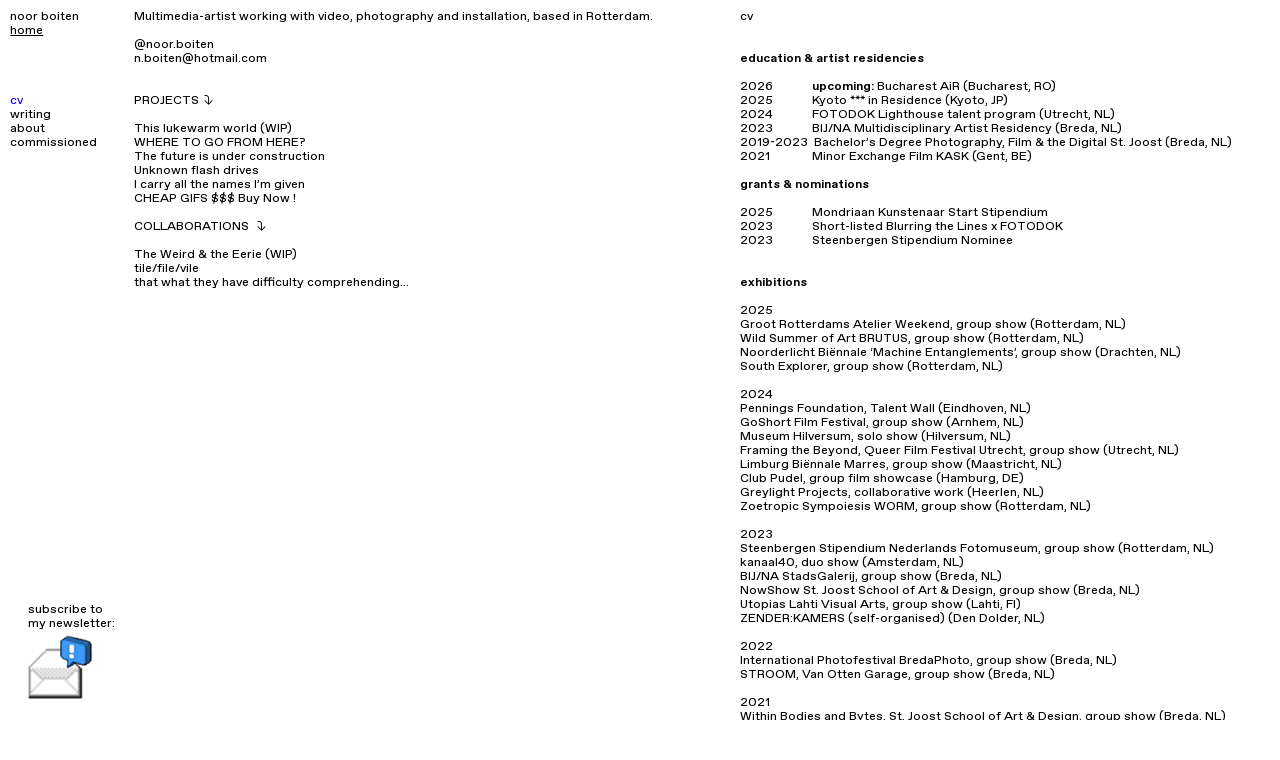

--- FILE ---
content_type: text/html; charset=UTF-8
request_url: https://noorboiten.com/cv
body_size: 38422
content:
<!DOCTYPE html>
<!-- 

        Running on cargo.site

-->
<html lang="en" data-predefined-style="true" data-css-presets="true" data-css-preset data-typography-preset>
	<head>
<script>
				var __cargo_context__ = 'live';
				var __cargo_js_ver__ = 'c=3451682563';
				var __cargo_maint__ = false;
				
				
			</script>
					<meta http-equiv="X-UA-Compatible" content="IE=edge,chrome=1">
		<meta http-equiv="Content-Type" content="text/html; charset=utf-8">
		<meta name="viewport" content="initial-scale=1.0, maximum-scale=1.0, user-scalable=no">
		
			<meta name="robots" content="index,follow">
		<title>cv — Noor Boiten</title>
		<meta name="description" content="cv education &amp; artist residencies 2026             upcoming: Bucharest AiR (Bucharest, RO) 2025             Kyoto *** in Residence (Kyoto,...">
				<meta name="twitter:card" content="summary_large_image">
		<meta name="twitter:title" content="cv — Noor Boiten">
		<meta name="twitter:description" content="cv education &amp; artist residencies 2026             upcoming: Bucharest AiR (Bucharest, RO) 2025             Kyoto *** in Residence (Kyoto,...">
		<meta name="twitter:image" content="https://freight.cargo.site/w/1200/i/d3a69037d7c0794e5d7af5239dde90122c27c469a1f783bf429a1cfd69951957/THUMBNAIL_ZENDER.jpg">
		<meta property="og:locale" content="en_US">
		<meta property="og:title" content="cv — Noor Boiten">
		<meta property="og:description" content="cv education &amp; artist residencies 2026             upcoming: Bucharest AiR (Bucharest, RO) 2025             Kyoto *** in Residence (Kyoto,...">
		<meta property="og:url" content="https://noorboiten.com/cv">
		<meta property="og:image" content="https://freight.cargo.site/w/1200/i/d3a69037d7c0794e5d7af5239dde90122c27c469a1f783bf429a1cfd69951957/THUMBNAIL_ZENDER.jpg">
		<meta property="og:type" content="website">

		<link rel="preconnect" href="https://static.cargo.site" crossorigin>
		<link rel="preconnect" href="https://freight.cargo.site" crossorigin>
				<link rel="preconnect" href="https://type.cargo.site" crossorigin>

		<!--<link rel="preload" href="https://static.cargo.site/assets/social/IconFont-Regular-0.9.3.woff2" as="font" type="font/woff" crossorigin>-->

		

		<link href="https://freight.cargo.site/t/original/i/3641c54f321749a040900fa237180c47825e469c9b47919b7419f29ce5e15b63/favicon-website_2.ico" rel="shortcut icon">
		<link href="https://noorboiten.com/rss" rel="alternate" type="application/rss+xml" title="Noor Boiten feed">

		<link href="https://noorboiten.com/stylesheet?c=3451682563&1739885507" id="member_stylesheet" rel="stylesheet" type="text/css" />
<style id="">@font-face{font-family:Icons;src:url(https://static.cargo.site/assets/social/IconFont-Regular-0.9.3.woff2);unicode-range:U+E000-E15C,U+F0000,U+FE0E}@font-face{font-family:Icons;src:url(https://static.cargo.site/assets/social/IconFont-Regular-0.9.3.woff2);font-weight:240;unicode-range:U+E000-E15C,U+F0000,U+FE0E}@font-face{font-family:Icons;src:url(https://static.cargo.site/assets/social/IconFont-Regular-0.9.3.woff2);unicode-range:U+E000-E15C,U+F0000,U+FE0E;font-weight:400}@font-face{font-family:Icons;src:url(https://static.cargo.site/assets/social/IconFont-Regular-0.9.3.woff2);unicode-range:U+E000-E15C,U+F0000,U+FE0E;font-weight:600}@font-face{font-family:Icons;src:url(https://static.cargo.site/assets/social/IconFont-Regular-0.9.3.woff2);unicode-range:U+E000-E15C,U+F0000,U+FE0E;font-weight:800}@font-face{font-family:Icons;src:url(https://static.cargo.site/assets/social/IconFont-Regular-0.9.3.woff2);unicode-range:U+E000-E15C,U+F0000,U+FE0E;font-style:italic}@font-face{font-family:Icons;src:url(https://static.cargo.site/assets/social/IconFont-Regular-0.9.3.woff2);unicode-range:U+E000-E15C,U+F0000,U+FE0E;font-weight:200;font-style:italic}@font-face{font-family:Icons;src:url(https://static.cargo.site/assets/social/IconFont-Regular-0.9.3.woff2);unicode-range:U+E000-E15C,U+F0000,U+FE0E;font-weight:400;font-style:italic}@font-face{font-family:Icons;src:url(https://static.cargo.site/assets/social/IconFont-Regular-0.9.3.woff2);unicode-range:U+E000-E15C,U+F0000,U+FE0E;font-weight:600;font-style:italic}@font-face{font-family:Icons;src:url(https://static.cargo.site/assets/social/IconFont-Regular-0.9.3.woff2);unicode-range:U+E000-E15C,U+F0000,U+FE0E;font-weight:800;font-style:italic}body.iconfont-loading,body.iconfont-loading *{color:transparent!important}body{-moz-osx-font-smoothing:grayscale;-webkit-font-smoothing:antialiased;-webkit-text-size-adjust:none}body.no-scroll{overflow:hidden}/*!
 * Content
 */.page{word-wrap:break-word}:focus{outline:0}.pointer-events-none{pointer-events:none}.pointer-events-auto{pointer-events:auto}.pointer-events-none .page_content .audio-player,.pointer-events-none .page_content .shop_product,.pointer-events-none .page_content a,.pointer-events-none .page_content audio,.pointer-events-none .page_content button,.pointer-events-none .page_content details,.pointer-events-none .page_content iframe,.pointer-events-none .page_content img,.pointer-events-none .page_content input,.pointer-events-none .page_content video{pointer-events:auto}.pointer-events-none .page_content *>a,.pointer-events-none .page_content>a{position:relative}s *{text-transform:inherit}#toolset{position:fixed;bottom:10px;right:10px;z-index:8}.mobile #toolset,.template_site_inframe #toolset{display:none}#toolset a{display:block;height:24px;width:24px;margin:0;padding:0;text-decoration:none;background:rgba(0,0,0,.2)}#toolset a:hover{background:rgba(0,0,0,.8)}[data-adminview] #toolset a,[data-adminview] #toolset_admin a{background:rgba(0,0,0,.04);pointer-events:none;cursor:default}#toolset_admin a:active{background:rgba(0,0,0,.7)}#toolset_admin a svg>*{transform:scale(1.1) translate(0,-.5px);transform-origin:50% 50%}#toolset_admin a svg{pointer-events:none;width:100%!important;height:auto!important}#following-container{overflow:auto;-webkit-overflow-scrolling:touch}#following-container iframe{height:100%;width:100%;position:absolute;top:0;left:0;right:0;bottom:0}:root{--following-width:-400px;--following-animation-duration:450ms}@keyframes following-open{0%{transform:translateX(0)}100%{transform:translateX(var(--following-width))}}@keyframes following-open-inverse{0%{transform:translateX(0)}100%{transform:translateX(calc(-1 * var(--following-width)))}}@keyframes following-close{0%{transform:translateX(var(--following-width))}100%{transform:translateX(0)}}@keyframes following-close-inverse{0%{transform:translateX(calc(-1 * var(--following-width)))}100%{transform:translateX(0)}}body.animate-left{animation:following-open var(--following-animation-duration);animation-fill-mode:both;animation-timing-function:cubic-bezier(.24,1,.29,1)}#following-container.animate-left{animation:following-close-inverse var(--following-animation-duration);animation-fill-mode:both;animation-timing-function:cubic-bezier(.24,1,.29,1)}#following-container.animate-left #following-frame{animation:following-close var(--following-animation-duration);animation-fill-mode:both;animation-timing-function:cubic-bezier(.24,1,.29,1)}body.animate-right{animation:following-close var(--following-animation-duration);animation-fill-mode:both;animation-timing-function:cubic-bezier(.24,1,.29,1)}#following-container.animate-right{animation:following-open-inverse var(--following-animation-duration);animation-fill-mode:both;animation-timing-function:cubic-bezier(.24,1,.29,1)}#following-container.animate-right #following-frame{animation:following-open var(--following-animation-duration);animation-fill-mode:both;animation-timing-function:cubic-bezier(.24,1,.29,1)}.slick-slider{position:relative;display:block;-moz-box-sizing:border-box;box-sizing:border-box;-webkit-user-select:none;-moz-user-select:none;-ms-user-select:none;user-select:none;-webkit-touch-callout:none;-khtml-user-select:none;-ms-touch-action:pan-y;touch-action:pan-y;-webkit-tap-highlight-color:transparent}.slick-list{position:relative;display:block;overflow:hidden;margin:0;padding:0}.slick-list:focus{outline:0}.slick-list.dragging{cursor:pointer;cursor:hand}.slick-slider .slick-list,.slick-slider .slick-track{transform:translate3d(0,0,0);will-change:transform}.slick-track{position:relative;top:0;left:0;display:block}.slick-track:after,.slick-track:before{display:table;content:'';width:1px;height:1px;margin-top:-1px;margin-left:-1px}.slick-track:after{clear:both}.slick-loading .slick-track{visibility:hidden}.slick-slide{display:none;float:left;height:100%;min-height:1px}[dir=rtl] .slick-slide{float:right}.content .slick-slide img{display:inline-block}.content .slick-slide img:not(.image-zoom){cursor:pointer}.content .scrub .slick-list,.content .scrub .slick-slide img:not(.image-zoom){cursor:ew-resize}body.slideshow-scrub-dragging *{cursor:ew-resize!important}.content .slick-slide img:not([src]),.content .slick-slide img[src='']{width:100%;height:auto}.slick-slide.slick-loading img{display:none}.slick-slide.dragging img{pointer-events:none}.slick-initialized .slick-slide{display:block}.slick-loading .slick-slide{visibility:hidden}.slick-vertical .slick-slide{display:block;height:auto;border:1px solid transparent}.slick-arrow.slick-hidden{display:none}.slick-arrow{position:absolute;z-index:9;width:0;top:0;height:100%;cursor:pointer;will-change:opacity;-webkit-transition:opacity 333ms cubic-bezier(.4,0,.22,1);transition:opacity 333ms cubic-bezier(.4,0,.22,1)}.slick-arrow.hidden{opacity:0}.slick-arrow svg{position:absolute;width:36px;height:36px;top:0;left:0;right:0;bottom:0;margin:auto;transform:translate(.25px,.25px)}.slick-arrow svg.right-arrow{transform:translate(.25px,.25px) scaleX(-1)}.slick-arrow svg:active{opacity:.75}.slick-arrow svg .arrow-shape{fill:none!important;stroke:#fff;stroke-linecap:square}.slick-arrow svg .arrow-outline{fill:none!important;stroke-width:2.5px;stroke:rgba(0,0,0,.6);stroke-linecap:square}.slick-arrow.slick-next{right:0;text-align:right}.slick-next svg,.wallpaper-navigation .slick-next svg{margin-right:10px}.mobile .slick-next svg{margin-right:10px}.slick-arrow.slick-prev{text-align:left}.slick-prev svg,.wallpaper-navigation .slick-prev svg{margin-left:10px}.mobile .slick-prev svg{margin-left:10px}.loading_animation{display:none;vertical-align:middle;z-index:15;line-height:0;pointer-events:none;border-radius:100%}.loading_animation.hidden{display:none}.loading_animation.pulsing{opacity:0;display:inline-block;animation-delay:.1s;-webkit-animation-delay:.1s;-moz-animation-delay:.1s;animation-duration:12s;animation-iteration-count:infinite;animation:fade-pulse-in .5s ease-in-out;-moz-animation:fade-pulse-in .5s ease-in-out;-webkit-animation:fade-pulse-in .5s ease-in-out;-webkit-animation-fill-mode:forwards;-moz-animation-fill-mode:forwards;animation-fill-mode:forwards}.loading_animation.pulsing.no-delay{animation-delay:0s;-webkit-animation-delay:0s;-moz-animation-delay:0s}.loading_animation div{border-radius:100%}.loading_animation div svg{max-width:100%;height:auto}.loading_animation div,.loading_animation div svg{width:20px;height:20px}.loading_animation.full-width svg{width:100%;height:auto}.loading_animation.full-width.big svg{width:100px;height:100px}.loading_animation div svg>*{fill:#ccc}.loading_animation div{-webkit-animation:spin-loading 12s ease-out;-webkit-animation-iteration-count:infinite;-moz-animation:spin-loading 12s ease-out;-moz-animation-iteration-count:infinite;animation:spin-loading 12s ease-out;animation-iteration-count:infinite}.loading_animation.hidden{display:none}[data-backdrop] .loading_animation{position:absolute;top:15px;left:15px;z-index:99}.loading_animation.position-absolute.middle{top:calc(50% - 10px);left:calc(50% - 10px)}.loading_animation.position-absolute.topleft{top:0;left:0}.loading_animation.position-absolute.middleright{top:calc(50% - 10px);right:1rem}.loading_animation.position-absolute.middleleft{top:calc(50% - 10px);left:1rem}.loading_animation.gray div svg>*{fill:#999}.loading_animation.gray-dark div svg>*{fill:#666}.loading_animation.gray-darker div svg>*{fill:#555}.loading_animation.gray-light div svg>*{fill:#ccc}.loading_animation.white div svg>*{fill:rgba(255,255,255,.85)}.loading_animation.blue div svg>*{fill:#698fff}.loading_animation.inline{display:inline-block;margin-bottom:.5ex}.loading_animation.inline.left{margin-right:.5ex}@-webkit-keyframes fade-pulse-in{0%{opacity:0}50%{opacity:.5}100%{opacity:1}}@-moz-keyframes fade-pulse-in{0%{opacity:0}50%{opacity:.5}100%{opacity:1}}@keyframes fade-pulse-in{0%{opacity:0}50%{opacity:.5}100%{opacity:1}}@-webkit-keyframes pulsate{0%{opacity:1}50%{opacity:0}100%{opacity:1}}@-moz-keyframes pulsate{0%{opacity:1}50%{opacity:0}100%{opacity:1}}@keyframes pulsate{0%{opacity:1}50%{opacity:0}100%{opacity:1}}@-webkit-keyframes spin-loading{0%{transform:rotate(0)}9%{transform:rotate(1050deg)}18%{transform:rotate(-1090deg)}20%{transform:rotate(-1080deg)}23%{transform:rotate(-1080deg)}28%{transform:rotate(-1095deg)}29%{transform:rotate(-1065deg)}34%{transform:rotate(-1080deg)}35%{transform:rotate(-1050deg)}40%{transform:rotate(-1065deg)}41%{transform:rotate(-1035deg)}44%{transform:rotate(-1035deg)}47%{transform:rotate(-2160deg)}50%{transform:rotate(-2160deg)}56%{transform:rotate(45deg)}60%{transform:rotate(45deg)}80%{transform:rotate(6120deg)}100%{transform:rotate(0)}}@keyframes spin-loading{0%{transform:rotate(0)}9%{transform:rotate(1050deg)}18%{transform:rotate(-1090deg)}20%{transform:rotate(-1080deg)}23%{transform:rotate(-1080deg)}28%{transform:rotate(-1095deg)}29%{transform:rotate(-1065deg)}34%{transform:rotate(-1080deg)}35%{transform:rotate(-1050deg)}40%{transform:rotate(-1065deg)}41%{transform:rotate(-1035deg)}44%{transform:rotate(-1035deg)}47%{transform:rotate(-2160deg)}50%{transform:rotate(-2160deg)}56%{transform:rotate(45deg)}60%{transform:rotate(45deg)}80%{transform:rotate(6120deg)}100%{transform:rotate(0)}}[grid-row]{align-items:flex-start;box-sizing:border-box;display:-webkit-box;display:-webkit-flex;display:-ms-flexbox;display:flex;-webkit-flex-wrap:wrap;-ms-flex-wrap:wrap;flex-wrap:wrap}[grid-col]{box-sizing:border-box}[grid-row] [grid-col].empty:after{content:"\0000A0";cursor:text}body.mobile[data-adminview=content-editproject] [grid-row] [grid-col].empty:after{display:none}[grid-col=auto]{-webkit-box-flex:1;-webkit-flex:1;-ms-flex:1;flex:1}[grid-col=x12]{width:100%}[grid-col=x11]{width:50%}[grid-col=x10]{width:33.33%}[grid-col=x9]{width:25%}[grid-col=x8]{width:20%}[grid-col=x7]{width:16.666666667%}[grid-col=x6]{width:14.285714286%}[grid-col=x5]{width:12.5%}[grid-col=x4]{width:11.111111111%}[grid-col=x3]{width:10%}[grid-col=x2]{width:9.090909091%}[grid-col=x1]{width:8.333333333%}[grid-col="1"]{width:8.33333%}[grid-col="2"]{width:16.66667%}[grid-col="3"]{width:25%}[grid-col="4"]{width:33.33333%}[grid-col="5"]{width:41.66667%}[grid-col="6"]{width:50%}[grid-col="7"]{width:58.33333%}[grid-col="8"]{width:66.66667%}[grid-col="9"]{width:75%}[grid-col="10"]{width:83.33333%}[grid-col="11"]{width:91.66667%}[grid-col="12"]{width:100%}body.mobile [grid-responsive] [grid-col]{width:100%;-webkit-box-flex:none;-webkit-flex:none;-ms-flex:none;flex:none}[data-ce-host=true][contenteditable=true] [grid-pad]{pointer-events:none}[data-ce-host=true][contenteditable=true] [grid-pad]>*{pointer-events:auto}[grid-pad="0"]{padding:0}[grid-pad="0.25"]{padding:.125rem}[grid-pad="0.5"]{padding:.25rem}[grid-pad="0.75"]{padding:.375rem}[grid-pad="1"]{padding:.5rem}[grid-pad="1.25"]{padding:.625rem}[grid-pad="1.5"]{padding:.75rem}[grid-pad="1.75"]{padding:.875rem}[grid-pad="2"]{padding:1rem}[grid-pad="2.5"]{padding:1.25rem}[grid-pad="3"]{padding:1.5rem}[grid-pad="3.5"]{padding:1.75rem}[grid-pad="4"]{padding:2rem}[grid-pad="5"]{padding:2.5rem}[grid-pad="6"]{padding:3rem}[grid-pad="7"]{padding:3.5rem}[grid-pad="8"]{padding:4rem}[grid-pad="9"]{padding:4.5rem}[grid-pad="10"]{padding:5rem}[grid-gutter="0"]{margin:0}[grid-gutter="0.5"]{margin:-.25rem}[grid-gutter="1"]{margin:-.5rem}[grid-gutter="1.5"]{margin:-.75rem}[grid-gutter="2"]{margin:-1rem}[grid-gutter="2.5"]{margin:-1.25rem}[grid-gutter="3"]{margin:-1.5rem}[grid-gutter="3.5"]{margin:-1.75rem}[grid-gutter="4"]{margin:-2rem}[grid-gutter="5"]{margin:-2.5rem}[grid-gutter="6"]{margin:-3rem}[grid-gutter="7"]{margin:-3.5rem}[grid-gutter="8"]{margin:-4rem}[grid-gutter="10"]{margin:-5rem}[grid-gutter="12"]{margin:-6rem}[grid-gutter="14"]{margin:-7rem}[grid-gutter="16"]{margin:-8rem}[grid-gutter="18"]{margin:-9rem}[grid-gutter="20"]{margin:-10rem}small{max-width:100%;text-decoration:inherit}img:not([src]),img[src='']{outline:1px solid rgba(177,177,177,.4);outline-offset:-1px;content:url([data-uri])}img.image-zoom{cursor:-webkit-zoom-in;cursor:-moz-zoom-in;cursor:zoom-in}#imprimatur{color:#333;font-size:10px;font-family:-apple-system,BlinkMacSystemFont,"Segoe UI",Roboto,Oxygen,Ubuntu,Cantarell,"Open Sans","Helvetica Neue",sans-serif,"Sans Serif",Icons;/*!System*/position:fixed;opacity:.3;right:-28px;bottom:160px;transform:rotate(270deg);-ms-transform:rotate(270deg);-webkit-transform:rotate(270deg);z-index:8;text-transform:uppercase;color:#999;opacity:.5;padding-bottom:2px;text-decoration:none}.mobile #imprimatur{display:none}bodycopy cargo-link a{font-family:-apple-system,BlinkMacSystemFont,"Segoe UI",Roboto,Oxygen,Ubuntu,Cantarell,"Open Sans","Helvetica Neue",sans-serif,"Sans Serif",Icons;/*!System*/font-size:12px;font-style:normal;font-weight:400;transform:rotate(270deg);text-decoration:none;position:fixed!important;right:-27px;bottom:100px;text-decoration:none;letter-spacing:normal;background:0 0;border:0;border-bottom:0;outline:0}/*! PhotoSwipe Default UI CSS by Dmitry Semenov | photoswipe.com | MIT license */.pswp--has_mouse .pswp__button--arrow--left,.pswp--has_mouse .pswp__button--arrow--right,.pswp__ui{visibility:visible}.pswp--minimal--dark .pswp__top-bar,.pswp__button{background:0 0}.pswp,.pswp__bg,.pswp__container,.pswp__img--placeholder,.pswp__zoom-wrap,.quick-view-navigation{-webkit-backface-visibility:hidden}.pswp__button{cursor:pointer;opacity:1;-webkit-appearance:none;transition:opacity .2s;-webkit-box-shadow:none;box-shadow:none}.pswp__button-close>svg{top:10px;right:10px;margin-left:auto}.pswp--touch .quick-view-navigation{display:none}.pswp__ui{-webkit-font-smoothing:auto;opacity:1;z-index:1550}.quick-view-navigation{will-change:opacity;-webkit-transition:opacity 333ms cubic-bezier(.4,0,.22,1);transition:opacity 333ms cubic-bezier(.4,0,.22,1)}.quick-view-navigation .pswp__group .pswp__button{pointer-events:auto}.pswp__button>svg{position:absolute;width:36px;height:36px}.quick-view-navigation .pswp__group:active svg{opacity:.75}.pswp__button svg .shape-shape{fill:#fff}.pswp__button svg .shape-outline{fill:#000}.pswp__button-prev>svg{top:0;bottom:0;left:10px;margin:auto}.pswp__button-next>svg{top:0;bottom:0;right:10px;margin:auto}.quick-view-navigation .pswp__group .pswp__button-prev{position:absolute;left:0;top:0;width:0;height:100%}.quick-view-navigation .pswp__group .pswp__button-next{position:absolute;right:0;top:0;width:0;height:100%}.quick-view-navigation .close-button,.quick-view-navigation .left-arrow,.quick-view-navigation .right-arrow{transform:translate(.25px,.25px)}.quick-view-navigation .right-arrow{transform:translate(.25px,.25px) scaleX(-1)}.pswp__button svg .shape-outline{fill:transparent!important;stroke:#000;stroke-width:2.5px;stroke-linecap:square}.pswp__button svg .shape-shape{fill:transparent!important;stroke:#fff;stroke-width:1.5px;stroke-linecap:square}.pswp__bg,.pswp__scroll-wrap,.pswp__zoom-wrap{width:100%;position:absolute}.quick-view-navigation .pswp__group .pswp__button-close{margin:0}.pswp__container,.pswp__item,.pswp__zoom-wrap{right:0;bottom:0;top:0;position:absolute;left:0}.pswp__ui--hidden .pswp__button{opacity:.001}.pswp__ui--hidden .pswp__button,.pswp__ui--hidden .pswp__button *{pointer-events:none}.pswp .pswp__ui.pswp__ui--displaynone{display:none}.pswp__element--disabled{display:none!important}/*! PhotoSwipe main CSS by Dmitry Semenov | photoswipe.com | MIT license */.pswp{position:fixed;display:none;height:100%;width:100%;top:0;left:0;right:0;bottom:0;margin:auto;-ms-touch-action:none;touch-action:none;z-index:9999999;-webkit-text-size-adjust:100%;line-height:initial;letter-spacing:initial;outline:0}.pswp img{max-width:none}.pswp--zoom-disabled .pswp__img{cursor:default!important}.pswp--animate_opacity{opacity:.001;will-change:opacity;-webkit-transition:opacity 333ms cubic-bezier(.4,0,.22,1);transition:opacity 333ms cubic-bezier(.4,0,.22,1)}.pswp--open{display:block}.pswp--zoom-allowed .pswp__img{cursor:-webkit-zoom-in;cursor:-moz-zoom-in;cursor:zoom-in}.pswp--zoomed-in .pswp__img{cursor:-webkit-grab;cursor:-moz-grab;cursor:grab}.pswp--dragging .pswp__img{cursor:-webkit-grabbing;cursor:-moz-grabbing;cursor:grabbing}.pswp__bg{left:0;top:0;height:100%;opacity:0;transform:translateZ(0);will-change:opacity}.pswp__scroll-wrap{left:0;top:0;height:100%}.pswp__container,.pswp__zoom-wrap{-ms-touch-action:none;touch-action:none}.pswp__container,.pswp__img{-webkit-user-select:none;-moz-user-select:none;-ms-user-select:none;user-select:none;-webkit-tap-highlight-color:transparent;-webkit-touch-callout:none}.pswp__zoom-wrap{-webkit-transform-origin:left top;-ms-transform-origin:left top;transform-origin:left top;-webkit-transition:-webkit-transform 222ms cubic-bezier(.4,0,.22,1);transition:transform 222ms cubic-bezier(.4,0,.22,1)}.pswp__bg{-webkit-transition:opacity 222ms cubic-bezier(.4,0,.22,1);transition:opacity 222ms cubic-bezier(.4,0,.22,1)}.pswp--animated-in .pswp__bg,.pswp--animated-in .pswp__zoom-wrap{-webkit-transition:none;transition:none}.pswp--hide-overflow .pswp__scroll-wrap,.pswp--hide-overflow.pswp{overflow:hidden}.pswp__img{position:absolute;width:auto;height:auto;top:0;left:0}.pswp__img--placeholder--blank{background:#222}.pswp--ie .pswp__img{width:100%!important;height:auto!important;left:0;top:0}.pswp__ui--idle{opacity:0}.pswp__error-msg{position:absolute;left:0;top:50%;width:100%;text-align:center;font-size:14px;line-height:16px;margin-top:-8px;color:#ccc}.pswp__error-msg a{color:#ccc;text-decoration:underline}.pswp__error-msg{font-family:-apple-system,BlinkMacSystemFont,"Segoe UI",Roboto,Oxygen,Ubuntu,Cantarell,"Open Sans","Helvetica Neue",sans-serif}.quick-view.mouse-down .iframe-item{pointer-events:none!important}.quick-view-caption-positioner{pointer-events:none;width:100%;height:100%}.quick-view-caption-wrapper{margin:auto;position:absolute;bottom:0;left:0;right:0}.quick-view-horizontal-align-left .quick-view-caption-wrapper{margin-left:0}.quick-view-horizontal-align-right .quick-view-caption-wrapper{margin-right:0}[data-quick-view-caption]{transition:.1s opacity ease-in-out;position:absolute;bottom:0;left:0;right:0}.quick-view-horizontal-align-left [data-quick-view-caption]{text-align:left}.quick-view-horizontal-align-right [data-quick-view-caption]{text-align:right}.quick-view-caption{transition:.1s opacity ease-in-out}.quick-view-caption>*{display:inline-block}.quick-view-caption *{pointer-events:auto}.quick-view-caption.hidden{opacity:0}.shop_product .dropdown_wrapper{flex:0 0 100%;position:relative}.shop_product select{appearance:none;-moz-appearance:none;-webkit-appearance:none;outline:0;-webkit-font-smoothing:antialiased;-moz-osx-font-smoothing:grayscale;cursor:pointer;border-radius:0;white-space:nowrap;overflow:hidden!important;text-overflow:ellipsis}.shop_product select.dropdown::-ms-expand{display:none}.shop_product a{cursor:pointer;border-bottom:none;text-decoration:none}.shop_product a.out-of-stock{pointer-events:none}body.audio-player-dragging *{cursor:ew-resize!important}.audio-player{display:inline-flex;flex:1 0 calc(100% - 2px);width:calc(100% - 2px)}.audio-player .button{height:100%;flex:0 0 3.3rem;display:flex}.audio-player .separator{left:3.3rem;height:100%}.audio-player .buffer{width:0%;height:100%;transition:left .3s linear,width .3s linear}.audio-player.seeking .buffer{transition:left 0s,width 0s}.audio-player.seeking{user-select:none;-webkit-user-select:none;cursor:ew-resize}.audio-player.seeking *{user-select:none;-webkit-user-select:none;cursor:ew-resize}.audio-player .bar{overflow:hidden;display:flex;justify-content:space-between;align-content:center;flex-grow:1}.audio-player .progress{width:0%;height:100%;transition:width .3s linear}.audio-player.seeking .progress{transition:width 0s}.audio-player .pause,.audio-player .play{cursor:pointer;height:100%}.audio-player .note-icon{margin:auto 0;order:2;flex:0 1 auto}.audio-player .title{white-space:nowrap;overflow:hidden;text-overflow:ellipsis;pointer-events:none;user-select:none;padding:.5rem 0 .5rem 1rem;margin:auto auto auto 0;flex:0 3 auto;min-width:0;width:100%}.audio-player .total-time{flex:0 1 auto;margin:auto 0}.audio-player .current-time,.audio-player .play-text{flex:0 1 auto;margin:auto 0}.audio-player .stream-anim{user-select:none;margin:auto auto auto 0}.audio-player .stream-anim span{display:inline-block}.audio-player .buffer,.audio-player .current-time,.audio-player .note-svg,.audio-player .play-text,.audio-player .separator,.audio-player .total-time{user-select:none;pointer-events:none}.audio-player .buffer,.audio-player .play-text,.audio-player .progress{position:absolute}.audio-player,.audio-player .bar,.audio-player .button,.audio-player .current-time,.audio-player .note-icon,.audio-player .pause,.audio-player .play,.audio-player .total-time{position:relative}body.mobile .audio-player,body.mobile .audio-player *{-webkit-touch-callout:none}#standalone-admin-frame{border:0;width:400px;position:absolute;right:0;top:0;height:100vh;z-index:99}body[standalone-admin=true] #standalone-admin-frame{transform:translate(0,0)}body[standalone-admin=true] .main_container{width:calc(100% - 400px)}body[standalone-admin=false] #standalone-admin-frame{transform:translate(100%,0)}body[standalone-admin=false] .main_container{width:100%}.toggle_standaloneAdmin{position:fixed;top:0;right:400px;height:40px;width:40px;z-index:999;cursor:pointer;background-color:rgba(0,0,0,.4)}.toggle_standaloneAdmin:active{opacity:.7}body[standalone-admin=false] .toggle_standaloneAdmin{right:0}.toggle_standaloneAdmin *{color:#fff;fill:#fff}.toggle_standaloneAdmin svg{padding:6px;width:100%;height:100%;opacity:.85}body[standalone-admin=false] .toggle_standaloneAdmin #close,body[standalone-admin=true] .toggle_standaloneAdmin #backdropsettings{display:none}.toggle_standaloneAdmin>div{width:100%;height:100%}#admin_toggle_button{position:fixed;top:50%;transform:translate(0,-50%);right:400px;height:36px;width:12px;z-index:999;cursor:pointer;background-color:rgba(0,0,0,.09);padding-left:2px;margin-right:5px}#admin_toggle_button .bar{content:'';background:rgba(0,0,0,.09);position:fixed;width:5px;bottom:0;top:0;z-index:10}#admin_toggle_button:active{background:rgba(0,0,0,.065)}#admin_toggle_button *{color:#fff;fill:#fff}#admin_toggle_button svg{padding:0;width:16px;height:36px;margin-left:1px;opacity:1}#admin_toggle_button svg *{fill:#fff;opacity:1}#admin_toggle_button[data-state=closed] .toggle_admin_close{display:none}#admin_toggle_button[data-state=closed],#admin_toggle_button[data-state=closed] .toggle_admin_open{width:20px;cursor:pointer;margin:0}#admin_toggle_button[data-state=closed] svg{margin-left:2px}#admin_toggle_button[data-state=open] .toggle_admin_open{display:none}select,select *{text-rendering:auto!important}b b{font-weight:inherit}*{-webkit-box-sizing:border-box;-moz-box-sizing:border-box;box-sizing:border-box}customhtml>*{position:relative;z-index:10}body,html{min-height:100vh;margin:0;padding:0}html{touch-action:manipulation;position:relative;background-color:#fff}.main_container{min-height:100vh;width:100%;overflow:hidden}.container{display:-webkit-box;display:-webkit-flex;display:-moz-box;display:-ms-flexbox;display:flex;-webkit-flex-wrap:wrap;-moz-flex-wrap:wrap;-ms-flex-wrap:wrap;flex-wrap:wrap;max-width:100%;width:100%;overflow:visible}.container{align-items:flex-start;-webkit-align-items:flex-start}.page{z-index:2}.page ul li>text-limit{display:block}.content,.content_container,.pinned{-webkit-flex:1 0 auto;-moz-flex:1 0 auto;-ms-flex:1 0 auto;flex:1 0 auto;max-width:100%}.content_container{width:100%}.content_container.full_height{min-height:100vh}.page_background{position:absolute;top:0;left:0;width:100%;height:100%}.page_container{position:relative;overflow:visible;width:100%}.backdrop{position:absolute;top:0;z-index:1;width:100%;height:100%;max-height:100vh}.backdrop>div{position:absolute;top:0;left:0;width:100%;height:100%;-webkit-backface-visibility:hidden;backface-visibility:hidden;transform:translate3d(0,0,0);contain:strict}[data-backdrop].backdrop>div[data-overflowing]{max-height:100vh;position:absolute;top:0;left:0}body.mobile [split-responsive]{display:flex;flex-direction:column}body.mobile [split-responsive] .container{width:100%;order:2}body.mobile [split-responsive] .backdrop{position:relative;height:50vh;width:100%;order:1}body.mobile [split-responsive] [data-auxiliary].backdrop{position:absolute;height:50vh;width:100%;order:1}.page{position:relative;z-index:2}img[data-align=left]{float:left}img[data-align=right]{float:right}[data-rotation]{transform-origin:center center}.content .page_content:not([contenteditable=true]) [data-draggable]{pointer-events:auto!important;backface-visibility:hidden}.preserve-3d{-moz-transform-style:preserve-3d;transform-style:preserve-3d}.content .page_content:not([contenteditable=true]) [data-draggable] iframe{pointer-events:none!important}.dragging-active iframe{pointer-events:none!important}.content .page_content:not([contenteditable=true]) [data-draggable]:active{opacity:1}.content .scroll-transition-fade{transition:transform 1s ease-in-out,opacity .8s ease-in-out}.content .scroll-transition-fade.below-viewport{opacity:0;transform:translateY(40px)}.mobile.full_width .page_container:not([split-layout]) .container_width{width:100%}[data-view=pinned_bottom] .bottom_pin_invisibility{visibility:hidden}.pinned{position:relative;width:100%}.pinned .page_container.accommodate:not(.fixed):not(.overlay){z-index:2}.pinned .page_container.overlay{position:absolute;z-index:4}.pinned .page_container.overlay.fixed{position:fixed}.pinned .page_container.overlay.fixed .page{max-height:100vh;-webkit-overflow-scrolling:touch}.pinned .page_container.overlay.fixed .page.allow-scroll{overflow-y:auto;overflow-x:hidden}.pinned .page_container.overlay.fixed .page.allow-scroll{align-items:flex-start;-webkit-align-items:flex-start}.pinned .page_container .page.allow-scroll::-webkit-scrollbar{width:0;background:0 0;display:none}.pinned.pinned_top .page_container.overlay{left:0;top:0}.pinned.pinned_bottom .page_container.overlay{left:0;bottom:0}div[data-container=set]:empty{margin-top:1px}.thumbnails{position:relative;z-index:1}[thumbnails=grid]{align-items:baseline}[thumbnails=justify] .thumbnail{box-sizing:content-box}[thumbnails][data-padding-zero] .thumbnail{margin-bottom:-1px}[thumbnails=montessori] .thumbnail{pointer-events:auto;position:absolute}[thumbnails] .thumbnail>a{display:block;text-decoration:none}[thumbnails=montessori]{height:0}[thumbnails][data-resizing],[thumbnails][data-resizing] *{cursor:nwse-resize}[thumbnails] .thumbnail .resize-handle{cursor:nwse-resize;width:26px;height:26px;padding:5px;position:absolute;opacity:.75;right:-1px;bottom:-1px;z-index:100}[thumbnails][data-resizing] .resize-handle{display:none}[thumbnails] .thumbnail .resize-handle svg{position:absolute;top:0;left:0}[thumbnails] .thumbnail .resize-handle:hover{opacity:1}[data-can-move].thumbnail .resize-handle svg .resize_path_outline{fill:#fff}[data-can-move].thumbnail .resize-handle svg .resize_path{fill:#000}[thumbnails=montessori] .thumbnail_sizer{height:0;width:100%;position:relative;padding-bottom:100%;pointer-events:none}[thumbnails] .thumbnail img{display:block;min-height:3px;margin-bottom:0}[thumbnails] .thumbnail img:not([src]),img[src=""]{margin:0!important;width:100%;min-height:3px;height:100%!important;position:absolute}[aspect-ratio="1x1"].thumb_image{height:0;padding-bottom:100%;overflow:hidden}[aspect-ratio="4x3"].thumb_image{height:0;padding-bottom:75%;overflow:hidden}[aspect-ratio="16x9"].thumb_image{height:0;padding-bottom:56.25%;overflow:hidden}[thumbnails] .thumb_image{width:100%;position:relative}[thumbnails][thumbnail-vertical-align=top]{align-items:flex-start}[thumbnails][thumbnail-vertical-align=middle]{align-items:center}[thumbnails][thumbnail-vertical-align=bottom]{align-items:baseline}[thumbnails][thumbnail-horizontal-align=left]{justify-content:flex-start}[thumbnails][thumbnail-horizontal-align=middle]{justify-content:center}[thumbnails][thumbnail-horizontal-align=right]{justify-content:flex-end}.thumb_image.default_image>svg{position:absolute;top:0;left:0;bottom:0;right:0;width:100%;height:100%}.thumb_image.default_image{outline:1px solid #ccc;outline-offset:-1px;position:relative}.mobile.full_width [data-view=Thumbnail] .thumbnails_width{width:100%}.content [data-draggable] a:active,.content [data-draggable] img:active{opacity:initial}.content .draggable-dragging{opacity:initial}[data-draggable].draggable_visible{visibility:visible}[data-draggable].draggable_hidden{visibility:hidden}.gallery_card [data-draggable],.marquee [data-draggable]{visibility:inherit}[data-draggable]{visibility:visible;background-color:rgba(0,0,0,.003)}#site_menu_panel_container .image-gallery:not(.initialized){height:0;padding-bottom:100%;min-height:initial}.image-gallery:not(.initialized){min-height:100vh;visibility:hidden;width:100%}.image-gallery .gallery_card img{display:block;width:100%;height:auto}.image-gallery .gallery_card{transform-origin:center}.image-gallery .gallery_card.dragging{opacity:.1;transform:initial!important}.image-gallery:not([image-gallery=slideshow]) .gallery_card iframe:only-child,.image-gallery:not([image-gallery=slideshow]) .gallery_card video:only-child{width:100%;height:100%;top:0;left:0;position:absolute}.image-gallery[image-gallery=slideshow] .gallery_card video[muted][autoplay]:not([controls]),.image-gallery[image-gallery=slideshow] .gallery_card video[muted][data-autoplay]:not([controls]){pointer-events:none}.image-gallery [image-gallery-pad="0"] video:only-child{object-fit:cover;height:calc(100% + 1px)}div.image-gallery>a,div.image-gallery>iframe,div.image-gallery>img,div.image-gallery>video{display:none}[image-gallery-row]{align-items:flex-start;box-sizing:border-box;display:-webkit-box;display:-webkit-flex;display:-ms-flexbox;display:flex;-webkit-flex-wrap:wrap;-ms-flex-wrap:wrap;flex-wrap:wrap}.image-gallery .gallery_card_image{width:100%;position:relative}[data-predefined-style=true] .image-gallery a.gallery_card{display:block;border:none}[image-gallery-col]{box-sizing:border-box}[image-gallery-col=x12]{width:100%}[image-gallery-col=x11]{width:50%}[image-gallery-col=x10]{width:33.33%}[image-gallery-col=x9]{width:25%}[image-gallery-col=x8]{width:20%}[image-gallery-col=x7]{width:16.666666667%}[image-gallery-col=x6]{width:14.285714286%}[image-gallery-col=x5]{width:12.5%}[image-gallery-col=x4]{width:11.111111111%}[image-gallery-col=x3]{width:10%}[image-gallery-col=x2]{width:9.090909091%}[image-gallery-col=x1]{width:8.333333333%}.content .page_content [image-gallery-pad].image-gallery{pointer-events:none}.content .page_content [image-gallery-pad].image-gallery .gallery_card_image>*,.content .page_content [image-gallery-pad].image-gallery .gallery_image_caption{pointer-events:auto}.content .page_content [image-gallery-pad="0"]{padding:0}.content .page_content [image-gallery-pad="0.25"]{padding:.125rem}.content .page_content [image-gallery-pad="0.5"]{padding:.25rem}.content .page_content [image-gallery-pad="0.75"]{padding:.375rem}.content .page_content [image-gallery-pad="1"]{padding:.5rem}.content .page_content [image-gallery-pad="1.25"]{padding:.625rem}.content .page_content [image-gallery-pad="1.5"]{padding:.75rem}.content .page_content [image-gallery-pad="1.75"]{padding:.875rem}.content .page_content [image-gallery-pad="2"]{padding:1rem}.content .page_content [image-gallery-pad="2.5"]{padding:1.25rem}.content .page_content [image-gallery-pad="3"]{padding:1.5rem}.content .page_content [image-gallery-pad="3.5"]{padding:1.75rem}.content .page_content [image-gallery-pad="4"]{padding:2rem}.content .page_content [image-gallery-pad="5"]{padding:2.5rem}.content .page_content [image-gallery-pad="6"]{padding:3rem}.content .page_content [image-gallery-pad="7"]{padding:3.5rem}.content .page_content [image-gallery-pad="8"]{padding:4rem}.content .page_content [image-gallery-pad="9"]{padding:4.5rem}.content .page_content [image-gallery-pad="10"]{padding:5rem}.content .page_content [image-gallery-gutter="0"]{margin:0}.content .page_content [image-gallery-gutter="0.5"]{margin:-.25rem}.content .page_content [image-gallery-gutter="1"]{margin:-.5rem}.content .page_content [image-gallery-gutter="1.5"]{margin:-.75rem}.content .page_content [image-gallery-gutter="2"]{margin:-1rem}.content .page_content [image-gallery-gutter="2.5"]{margin:-1.25rem}.content .page_content [image-gallery-gutter="3"]{margin:-1.5rem}.content .page_content [image-gallery-gutter="3.5"]{margin:-1.75rem}.content .page_content [image-gallery-gutter="4"]{margin:-2rem}.content .page_content [image-gallery-gutter="5"]{margin:-2.5rem}.content .page_content [image-gallery-gutter="6"]{margin:-3rem}.content .page_content [image-gallery-gutter="7"]{margin:-3.5rem}.content .page_content [image-gallery-gutter="8"]{margin:-4rem}.content .page_content [image-gallery-gutter="10"]{margin:-5rem}.content .page_content [image-gallery-gutter="12"]{margin:-6rem}.content .page_content [image-gallery-gutter="14"]{margin:-7rem}.content .page_content [image-gallery-gutter="16"]{margin:-8rem}.content .page_content [image-gallery-gutter="18"]{margin:-9rem}.content .page_content [image-gallery-gutter="20"]{margin:-10rem}[image-gallery=slideshow]:not(.initialized)>*{min-height:1px;opacity:0;min-width:100%}[image-gallery=slideshow][data-constrained-by=height] [image-gallery-vertical-align].slick-track{align-items:flex-start}[image-gallery=slideshow] img.image-zoom:active{opacity:initial}[image-gallery=slideshow].slick-initialized .gallery_card{pointer-events:none}[image-gallery=slideshow].slick-initialized .gallery_card.slick-current{pointer-events:auto}[image-gallery=slideshow] .gallery_card:not(.has_caption){line-height:0}.content .page_content [image-gallery=slideshow].image-gallery>*{pointer-events:auto}.content [image-gallery=slideshow].image-gallery.slick-initialized .gallery_card{overflow:hidden;margin:0;display:flex;flex-flow:row wrap;flex-shrink:0}.content [image-gallery=slideshow].image-gallery.slick-initialized .gallery_card.slick-current{overflow:visible}[image-gallery=slideshow] .gallery_image_caption{opacity:1;transition:opacity .3s;-webkit-transition:opacity .3s;width:100%;margin-left:auto;margin-right:auto;clear:both}[image-gallery-horizontal-align=left] .gallery_image_caption{text-align:left}[image-gallery-horizontal-align=middle] .gallery_image_caption{text-align:center}[image-gallery-horizontal-align=right] .gallery_image_caption{text-align:right}[image-gallery=slideshow][data-slideshow-in-transition] .gallery_image_caption{opacity:0;transition:opacity .3s;-webkit-transition:opacity .3s}[image-gallery=slideshow] .gallery_card_image{width:initial;margin:0;display:inline-block}[image-gallery=slideshow] .gallery_card img{margin:0;display:block}[image-gallery=slideshow][data-exploded]{align-items:flex-start;box-sizing:border-box;display:-webkit-box;display:-webkit-flex;display:-ms-flexbox;display:flex;-webkit-flex-wrap:wrap;-ms-flex-wrap:wrap;flex-wrap:wrap;justify-content:flex-start;align-content:flex-start}[image-gallery=slideshow][data-exploded] .gallery_card{padding:1rem;width:16.666%}[image-gallery=slideshow][data-exploded] .gallery_card_image{height:0;display:block;width:100%}[image-gallery=grid]{align-items:baseline}[image-gallery=grid] .gallery_card.has_caption .gallery_card_image{display:block}[image-gallery=grid] [image-gallery-pad="0"].gallery_card{margin-bottom:-1px}[image-gallery=grid] .gallery_card img{margin:0}[image-gallery=columns] .gallery_card img{margin:0}[image-gallery=justify]{align-items:flex-start}[image-gallery=justify] .gallery_card img{margin:0}[image-gallery=montessori][image-gallery-row]{display:block}[image-gallery=montessori] a.gallery_card,[image-gallery=montessori] div.gallery_card{position:absolute;pointer-events:auto}[image-gallery=montessori][data-can-move] .gallery_card,[image-gallery=montessori][data-can-move] .gallery_card .gallery_card_image,[image-gallery=montessori][data-can-move] .gallery_card .gallery_card_image>*{cursor:move}[image-gallery=montessori]{position:relative;height:0}[image-gallery=freeform] .gallery_card{position:relative}[image-gallery=freeform] [image-gallery-pad="0"].gallery_card{margin-bottom:-1px}[image-gallery-vertical-align]{display:flex;flex-flow:row wrap}[image-gallery-vertical-align].slick-track{display:flex;flex-flow:row nowrap}.image-gallery .slick-list{margin-bottom:-.3px}[image-gallery-vertical-align=top]{align-content:flex-start;align-items:flex-start}[image-gallery-vertical-align=middle]{align-items:center;align-content:center}[image-gallery-vertical-align=bottom]{align-content:flex-end;align-items:flex-end}[image-gallery-horizontal-align=left]{justify-content:flex-start}[image-gallery-horizontal-align=middle]{justify-content:center}[image-gallery-horizontal-align=right]{justify-content:flex-end}.image-gallery[data-resizing],.image-gallery[data-resizing] *{cursor:nwse-resize!important}.image-gallery .gallery_card .resize-handle,.image-gallery .gallery_card .resize-handle *{cursor:nwse-resize!important}.image-gallery .gallery_card .resize-handle{width:26px;height:26px;padding:5px;position:absolute;opacity:.75;right:-1px;bottom:-1px;z-index:10}.image-gallery[data-resizing] .resize-handle{display:none}.image-gallery .gallery_card .resize-handle svg{cursor:nwse-resize!important;position:absolute;top:0;left:0}.image-gallery .gallery_card .resize-handle:hover{opacity:1}[data-can-move].gallery_card .resize-handle svg .resize_path_outline{fill:#fff}[data-can-move].gallery_card .resize-handle svg .resize_path{fill:#000}[image-gallery=montessori] .thumbnail_sizer{height:0;width:100%;position:relative;padding-bottom:100%;pointer-events:none}#site_menu_button{display:block;text-decoration:none;pointer-events:auto;z-index:9;vertical-align:top;cursor:pointer;box-sizing:content-box;font-family:Icons}#site_menu_button.custom_icon{padding:0;line-height:0}#site_menu_button.custom_icon img{width:100%;height:auto}#site_menu_wrapper.disabled #site_menu_button{display:none}#site_menu_wrapper.mobile_only #site_menu_button{display:none}body.mobile #site_menu_wrapper.mobile_only:not(.disabled) #site_menu_button:not(.active){display:block}#site_menu_panel_container[data-type=cargo_menu] #site_menu_panel{display:block;position:fixed;top:0;right:0;bottom:0;left:0;z-index:10;cursor:default}.site_menu{pointer-events:auto;position:absolute;z-index:11;top:0;bottom:0;line-height:0;max-width:400px;min-width:300px;font-size:20px;text-align:left;background:rgba(20,20,20,.95);padding:20px 30px 90px 30px;overflow-y:auto;overflow-x:hidden;display:-webkit-box;display:-webkit-flex;display:-ms-flexbox;display:flex;-webkit-box-orient:vertical;-webkit-box-direction:normal;-webkit-flex-direction:column;-ms-flex-direction:column;flex-direction:column;-webkit-box-pack:start;-webkit-justify-content:flex-start;-ms-flex-pack:start;justify-content:flex-start}body.mobile #site_menu_wrapper .site_menu{-webkit-overflow-scrolling:touch;min-width:auto;max-width:100%;width:100%;padding:20px}#site_menu_wrapper[data-sitemenu-position=bottom-left] #site_menu,#site_menu_wrapper[data-sitemenu-position=top-left] #site_menu{left:0}#site_menu_wrapper[data-sitemenu-position=bottom-right] #site_menu,#site_menu_wrapper[data-sitemenu-position=top-right] #site_menu{right:0}#site_menu_wrapper[data-type=page] .site_menu{right:0;left:0;width:100%;padding:0;margin:0;background:0 0}.site_menu_wrapper.open .site_menu{display:block}.site_menu div{display:block}.site_menu a{text-decoration:none;display:inline-block;color:rgba(255,255,255,.75);max-width:100%;overflow:hidden;white-space:nowrap;text-overflow:ellipsis;line-height:1.4}.site_menu div a.active{color:rgba(255,255,255,.4)}.site_menu div.set-link>a{font-weight:700}.site_menu div.hidden{display:none}.site_menu .close{display:block;position:absolute;top:0;right:10px;font-size:60px;line-height:50px;font-weight:200;color:rgba(255,255,255,.4);cursor:pointer;user-select:none}#site_menu_panel_container .page_container{position:relative;overflow:hidden;background:0 0;z-index:2}#site_menu_panel_container .site_menu_page_wrapper{position:fixed;top:0;left:0;overflow-y:auto;-webkit-overflow-scrolling:touch;height:100%;width:100%;z-index:100}#site_menu_panel_container .site_menu_page_wrapper .backdrop{pointer-events:none}#site_menu_panel_container #site_menu_page_overlay{position:fixed;top:0;right:0;bottom:0;left:0;cursor:default;z-index:1}#shop_button{display:block;text-decoration:none;pointer-events:auto;z-index:9;vertical-align:top;cursor:pointer;box-sizing:content-box;font-family:Icons}#shop_button.custom_icon{padding:0;line-height:0}#shop_button.custom_icon img{width:100%;height:auto}#shop_button.disabled{display:none}.loading[data-loading]{display:none;position:fixed;bottom:8px;left:8px;z-index:100}.new_site_button_wrapper{font-size:1.8rem;font-weight:400;color:rgba(0,0,0,.85);font-family:-apple-system,BlinkMacSystemFont,'Segoe UI',Roboto,Oxygen,Ubuntu,Cantarell,'Open Sans','Helvetica Neue',sans-serif,'Sans Serif',Icons;font-style:normal;line-height:1.4;color:#fff;position:fixed;bottom:0;right:0;z-index:999}body.template_site #toolset{display:none!important}body.mobile .new_site_button{display:none}.new_site_button{display:flex;height:44px;cursor:pointer}.new_site_button .plus{width:44px;height:100%}.new_site_button .plus svg{width:100%;height:100%}.new_site_button .plus svg line{stroke:#000;stroke-width:2px}.new_site_button .plus:after,.new_site_button .plus:before{content:'';width:30px;height:2px}.new_site_button .text{background:#0fce83;display:none;padding:7.5px 15px 7.5px 15px;height:100%;font-size:20px;color:#222}.new_site_button:active{opacity:.8}.new_site_button.show_full .text{display:block}.new_site_button.show_full .plus{display:none}html:not(.admin-wrapper) .template_site #confirm_modal [data-progress] .progress-indicator:after{content:'Generating Site...';padding:7.5px 15px;right:-200px;color:#000}bodycopy svg.marker-overlay,bodycopy svg.marker-overlay *{transform-origin:0 0;-webkit-transform-origin:0 0;box-sizing:initial}bodycopy svg#svgroot{box-sizing:initial}bodycopy svg.marker-overlay{padding:inherit;position:absolute;left:0;top:0;width:100%;height:100%;min-height:1px;overflow:visible;pointer-events:none;z-index:999}bodycopy svg.marker-overlay *{pointer-events:initial}bodycopy svg.marker-overlay text{letter-spacing:initial}bodycopy svg.marker-overlay a{cursor:pointer}.marquee:not(.torn-down){overflow:hidden;width:100%;position:relative;padding-bottom:.25em;padding-top:.25em;margin-bottom:-.25em;margin-top:-.25em;contain:layout}.marquee .marquee_contents{will-change:transform;display:flex;flex-direction:column}.marquee[behavior][direction].torn-down{white-space:normal}.marquee[behavior=bounce] .marquee_contents{display:block;float:left;clear:both}.marquee[behavior=bounce] .marquee_inner{display:block}.marquee[behavior=bounce][direction=vertical] .marquee_contents{width:100%}.marquee[behavior=bounce][direction=diagonal] .marquee_inner:last-child,.marquee[behavior=bounce][direction=vertical] .marquee_inner:last-child{position:relative;visibility:hidden}.marquee[behavior=bounce][direction=horizontal],.marquee[behavior=scroll][direction=horizontal]{white-space:pre}.marquee[behavior=scroll][direction=horizontal] .marquee_contents{display:inline-flex;white-space:nowrap;min-width:100%}.marquee[behavior=scroll][direction=horizontal] .marquee_inner{min-width:100%}.marquee[behavior=scroll] .marquee_inner:first-child{will-change:transform;position:absolute;width:100%;top:0;left:0}.cycle{display:none}</style>
<script type="text/json" data-set="defaults" >{"current_offset":0,"current_page":1,"cargo_url":"noorboiten","is_domain":true,"is_mobile":false,"is_tablet":false,"is_phone":false,"api_path":"https:\/\/noorboiten.com\/_api","is_editor":false,"is_template":false,"is_direct_link":true,"direct_link_pid":29274313}</script>
<script type="text/json" data-set="DisplayOptions" >{"user_id":1692925,"pagination_count":24,"title_in_project":true,"disable_project_scroll":false,"learning_cargo_seen":true,"resource_url":null,"total_projects":0,"use_sets":null,"sets_are_clickable":null,"set_links_position":null,"sticky_pages":null,"slideshow_responsive":false,"slideshow_thumbnails_header":true,"layout_options":{"content_position":"right_cover","content_width":"43","content_margin":"5","main_margin":"1","text_alignment":"text_left","vertical_position":"vertical_top","bgcolor":"transparent","WebFontConfig":{"cargo":{"families":{"Favorit Variable":{"variants":["n3","n4","n5","n7","i4"]},"Diatype":{"variants":["n2","i2","n3","i3","n4","i4","n5","i5","n7","i7"]},"Monument Grotesk Mono":{"variants":["n2","i2","n3","i3","n4","i4","n5","i5","n7","i7","n8","i8","n9","i9"]}}},"system":{"families":{"-apple-system":{"variants":["n4"]}}}},"links_orientation":"links_horizontal","viewport_size":"phone","mobile_zoom":"26","mobile_view":"desktop","mobile_padding":"-2","mobile_formatting":false,"width_unit":"rem","text_width":"66","is_feed":false,"limit_vertical_images":false,"image_zoom":false,"mobile_images_full_width":true,"responsive_columns":"1","responsive_thumbnails_padding":"0.7","enable_sitemenu":false,"sitemenu_mobileonly":false,"menu_position":"top-left","sitemenu_option":"cargo_menu","responsive_row_height":"75","advanced_padding_enabled":false,"main_margin_top":"1","main_margin_right":"1","main_margin_bottom":"1","main_margin_left":"1","mobile_pages_full_width":true,"scroll_transition":true,"image_full_zoom":false,"quick_view_height":"100","quick_view_width":"100","quick_view_alignment":"quick_view_center_center","advanced_quick_view_padding_enabled":false,"quick_view_padding":"2.5","quick_view_padding_top":"2.5","quick_view_padding_bottom":"2.5","quick_view_padding_left":"2.5","quick_view_padding_right":"2.5","quick_content_alignment":"quick_content_center_center","close_quick_view_on_scroll":true,"show_quick_view_ui":true,"quick_view_bgcolor":"rgba(255, 255, 255, 1)","quick_view_caption":false},"element_sort":{"no-group":[{"name":"Navigation","isActive":true},{"name":"Header Text","isActive":true},{"name":"Content","isActive":true},{"name":"Header Image","isActive":false}]},"site_menu_options":{"display_type":"page","enable":false,"mobile_only":true,"position":"top-right","single_page_id":null,"icon":"\ue130","show_homepage":true,"single_page_url":"Menu","custom_icon":false},"ecommerce_options":{"enable_ecommerce_button":false,"shop_button_position":"top-left","shop_icon":"\ue138","custom_icon":false,"shop_icon_text":"Cart","enable_geofencing":false,"enabled_countries":["AF","AX","AL","DZ","AS","AD","AO","AI","AQ","AG","AR","AM","AW","AU","AT","AZ","BS","BH","BD","BB","BY","BE","BZ","BJ","BM","BT","BO","BQ","BA","BW","BV","BR","IO","BN","BG","BF","BI","KH","CM","CA","CV","KY","CF","TD","CL","CN","CX","CC","CO","KM","CG","CD","CK","CR","CI","HR","CU","CW","CY","CZ","DK","DJ","DM","DO","EC","EG","SV","GQ","ER","EE","ET","FK","FO","FJ","FI","FR","GF","PF","TF","GA","GM","GE","DE","GH","GI","GR","GL","GD","GP","GU","GT","GG","GN","GW","GY","HT","HM","VA","HN","HK","HU","IS","IN","ID","IR","IQ","IE","IM","IL","IT","JM","JP","JE","JO","KZ","KE","KI","KP","KR","KW","KG","LA","LV","LB","LS","LR","LY","LI","LT","LU","MO","MK","MG","MW","MY","MV","ML","MT","MH","MQ","MR","MU","YT","MX","FM","MD","MC","MN","ME","MS","MA","MZ","MM","NA","NR","NP","NL","NC","NZ","NI","NE","NG","NU","NF","MP","NO","OM","PK","PW","PS","PA","PG","PY","PE","PH","PN","PL","PT","PR","QA","RE","RO","RU","RW","BL","SH","KN","LC","MF","PM","VC","WS","SM","ST","SA","SN","RS","SC","SL","SG","SX","SK","SI","SB","SO","ZA","GS","SS","ES","LK","SD","SR","SJ","SZ","SE","CH","SY","TW","TJ","TZ","TH","TL","TG","TK","TO","TT","TN","TR","TM","TC","TV","UG","UA","AE","GB","US","UM","UY","UZ","VU","VE","VN","VG","VI","WF","EH","YE","ZM","ZW"],"icon":""}}</script>
<script type="text/json" data-set="Site" >{"id":"1692925","direct_link":"https:\/\/noorboiten.com","display_url":"noorboiten.com","site_url":"noorboiten","account_shop_id":null,"has_ecommerce":false,"has_shop":false,"ecommerce_key_public":null,"cargo_spark_button":true,"following_url":null,"website_title":"Noor Boiten","meta_tags":"","meta_description":"","meta_head":"","homepage_id":29271513,"css_url":"https:\/\/noorboiten.com\/stylesheet","rss_url":"https:\/\/noorboiten.com\/rss","js_url":"\/_jsapps\/design\/design.js","favicon_url":"https:\/\/freight.cargo.site\/t\/original\/i\/3641c54f321749a040900fa237180c47825e469c9b47919b7419f29ce5e15b63\/favicon-website_2.ico","home_url":"https:\/\/cargo.site","auth_url":"https:\/\/cargo.site","profile_url":null,"profile_width":0,"profile_height":0,"social_image_url":null,"social_width":0,"social_height":0,"social_description":"Cargo","social_has_image":false,"social_has_description":false,"site_menu_icon":null,"site_menu_has_image":false,"custom_html":"<customhtml><!-- Google tag (gtag.js) -->\n<script async src=\"https:\/\/www.googletagmanager.com\/gtag\/js?id=G-K48Z9317CB\"><\/script>\n<script>\n  window.dataLayer = window.dataLayer || [];\n  function gtag(){dataLayer.push(arguments);}\n  gtag('js', new Date());\n\n  gtag('config', 'G-K48Z9317CB');\n<\/script><\/customhtml>","filter":null,"is_editor":false,"use_hi_res":false,"hiq":null,"progenitor_site":"p562","files":{"cv_BoitenNoor_January2026.pdf":"https:\/\/files.cargocollective.com\/c1692925\/cv_BoitenNoor_January2026.pdf?1767621406","FIRSTWEMUSTDESTROY_BoitenNoor_2024.pdf":"https:\/\/files.cargocollective.com\/c1692925\/FIRSTWEMUSTDESTROY_BoitenNoor_2024.pdf?1728836800","BoitenNoor_CARRY_ExhibitionFlyer_25072023.pdf":"https:\/\/files.cargocollective.com\/c1692925\/BoitenNoor_CARRY_ExhibitionFlyer_25072023.pdf?1690546033"},"resource_url":"noorboiten.com\/_api\/v0\/site\/1692925"}</script>
<script type="text/json" data-set="ScaffoldingData" >{"id":0,"title":"Noor Boiten","project_url":0,"set_id":0,"is_homepage":false,"pin":false,"is_set":true,"in_nav":false,"stack":false,"sort":0,"index":0,"page_count":17,"pin_position":null,"thumbnail_options":null,"pages":[{"id":29272976,"site_id":1692925,"project_url":"HOME","direct_link":"https:\/\/noorboiten.com\/HOME","type":"page","title":"HOME","title_no_html":"HOME","tags":"","display":false,"pin":true,"pin_options":{"position":"top","overlay":true,"fixed":true,"exclude_mobile":true,"accommodate":false},"in_nav":false,"is_homepage":false,"backdrop_enabled":false,"is_set":false,"stack":false,"excerpt":"noor boiten\n\n\nhome\n\tMultimedia-artist working with video, photography and installation, based in Rotterdam....","content":"<div grid-row=\"\" grid-pad=\"2\" grid-gutter=\"4\" grid-responsive=\"\">\n\t<div grid-col=\"2\" grid-pad=\"2\" class=\"\">noor boiten\n<br>\n<u><a href=\"#\" rel=\"home_page\">home<\/a><\/u><\/div>\n\t<div grid-col=\"9\" grid-pad=\"2\" class=\"\"><span style=\"color: #000;\">Multimedia-artist working with video, photography and installation, based in Rotterdam. <\/span><br><br>\n\n<a href=\"https:\/\/www.instagram.com\/noor.boiten\/?hl=en\" target=\"_blank\">@noor.boiten<\/a><br>\n<a href=\"mailto:n.boiten@hotmail.com\">n.boiten@hotmail.com<\/a><\/div>\n\t<div grid-col=\"1\" grid-pad=\"2\"><\/div>\n<\/div><br>\n<br>\n<div grid-row=\"\" grid-pad=\"2\" grid-gutter=\"4\">\n\t<div grid-col=\"2\" grid-pad=\"2\"><a href=\"HOME\" rel=\"history\"><\/a>\n<a href=\"cv\" rel=\"history\">cv<\/a><br><a href=\"writing\" rel=\"history\">writing<\/a><br>\n<a href=\"about\" rel=\"history\">about<\/a><br>\n<a href=\"Commissioned\" rel=\"history\">commissioned<\/a>\n<\/div>\n\t<div grid-col=\"6\" grid-pad=\"2\">PROJECTS&nbsp;\ue145\ufe0e\ufe0e\ufe0e<br><br>\n<a href=\"This-lukewarm-world\" rel=\"history\">This lukewarm world (WIP)<\/a>\n<br>\n<a href=\"WHERE-TO-GO-FROM-HERE\" rel=\"history\">WHERE TO GO FROM HERE? <\/a><br>\n<a href=\"The-future-is-under-construction\" rel=\"history\">The future is under construction<\/a>\n<br>\n<a href=\"Unknown-flash-drives\" rel=\"history\">Unknown flash drives<\/a>\n<br>\n<a href=\"I-carry-all-the-names-I-m-given\" rel=\"history\">I carry all the names I\u2019m given<\/a><br>\n<a href=\"CHEAP\" rel=\"history\">CHEAP GIFS $$$ Buy Now !<\/a>\n<br><br>\nCOLLABORATIONS&nbsp;\n\ue145\ufe0e\ufe0e\ufe0e<br><br>\n\n<a href=\"The-Weird-the-Eerie\" rel=\"history\">The Weird &amp; the Eerie (WIP)<\/a><br>\n\n<a href=\"Tile-File-Vile\" rel=\"history\">tile\/file\/vile<\/a><br>\n\n<a href=\"that-what-they-have-difficulty-comprehending-with-their-ears-they\" rel=\"history\">that what they have difficulty comprehending...<\/a>\n\n\n\n\n\n\n<br>\n\n<\/div>\n\t<div grid-col=\"4\" grid-pad=\"2\"><\/div>\n<\/div><br>","content_no_html":"\n\tnoor boiten\n\nhome\n\tMultimedia-artist working with video, photography and installation, based in Rotterdam. \n\n@noor.boiten\nn.boiten@hotmail.com\n\t\n\n\n\n\t\ncvwriting\nabout\ncommissioned\n\n\tPROJECTS&nbsp;\ue145\ufe0e\ufe0e\ufe0e\nThis lukewarm world (WIP)\n\nWHERE TO GO FROM HERE? \nThe future is under construction\n\nUnknown flash drives\n\nI carry all the names I\u2019m given\nCHEAP GIFS $$$ Buy Now !\n\nCOLLABORATIONS&nbsp;\n\ue145\ufe0e\ufe0e\ufe0e\n\nThe Weird &amp; the Eerie (WIP)\n\ntile\/file\/vile\n\nthat what they have difficulty comprehending...\n\n\n\n\n\n\n\n\n\n\t\n","content_partial_html":"\n\tnoor boiten\n<br>\n<a href=\"#\" rel=\"home_page\">home<\/a>\n\t<span style=\"color: #000;\">Multimedia-artist working with video, photography and installation, based in Rotterdam. <\/span><br><br>\n\n<a href=\"https:\/\/www.instagram.com\/noor.boiten\/?hl=en\" target=\"_blank\">@noor.boiten<\/a><br>\n<a href=\"mailto:n.boiten@hotmail.com\">n.boiten@hotmail.com<\/a>\n\t\n<br>\n<br>\n\n\t<a href=\"HOME\" rel=\"history\"><\/a>\n<a href=\"cv\" rel=\"history\">cv<\/a><br><a href=\"writing\" rel=\"history\">writing<\/a><br>\n<a href=\"about\" rel=\"history\">about<\/a><br>\n<a href=\"Commissioned\" rel=\"history\">commissioned<\/a>\n\n\tPROJECTS&nbsp;\ue145\ufe0e\ufe0e\ufe0e<br><br>\n<a href=\"This-lukewarm-world\" rel=\"history\">This lukewarm world (WIP)<\/a>\n<br>\n<a href=\"WHERE-TO-GO-FROM-HERE\" rel=\"history\">WHERE TO GO FROM HERE? <\/a><br>\n<a href=\"The-future-is-under-construction\" rel=\"history\">The future is under construction<\/a>\n<br>\n<a href=\"Unknown-flash-drives\" rel=\"history\">Unknown flash drives<\/a>\n<br>\n<a href=\"I-carry-all-the-names-I-m-given\" rel=\"history\">I carry all the names I\u2019m given<\/a><br>\n<a href=\"CHEAP\" rel=\"history\">CHEAP GIFS $$$ Buy Now !<\/a>\n<br><br>\nCOLLABORATIONS&nbsp;\n\ue145\ufe0e\ufe0e\ufe0e<br><br>\n\n<a href=\"The-Weird-the-Eerie\" rel=\"history\">The Weird &amp; the Eerie (WIP)<\/a><br>\n\n<a href=\"Tile-File-Vile\" rel=\"history\">tile\/file\/vile<\/a><br>\n\n<a href=\"that-what-they-have-difficulty-comprehending-with-their-ears-they\" rel=\"history\">that what they have difficulty comprehending...<\/a>\n\n\n\n\n\n\n<br>\n\n\n\t\n<br>","thumb":"174264232","thumb_meta":{"thumbnail_crop":{"percentWidth":"100","marginLeft":0,"marginTop":0,"imageModel":{"id":174264232,"project_id":29272976,"image_ref":"{image 1}","name":"DSC04798.jpeg","hash":"2a82ef0af063d85356b5c8b5997785c0ce2819aedffd5899fd098700ee65c615","width":5882,"height":4000,"sort":0,"exclude_from_backdrop":false,"date_added":"1673709859"},"stored":{"ratio":68.004080244815,"crop_ratio":"16x9"},"cropManuallySet":false}},"thumb_is_visible":false,"sort":0,"index":0,"set_id":0,"page_options":{"using_local_css":true,"local_css":"[local-style=\"29272976\"] .container_width {\n\twidth: 58% \/*!variable_defaults*\/;\n}\n\n[local-style=\"29272976\"] body {\n\tbackground-color: initial \/*!variable_defaults*\/;\n}\n\n[local-style=\"29272976\"] .backdrop {\n}\n\n[local-style=\"29272976\"] .page {\n}\n\n[local-style=\"29272976\"] .page_background {\n\tbackground-color: initial \/*!page_container_bgcolor*\/;\n}\n\n[local-style=\"29272976\"] .content_padding {\n\t;\n\tpadding-top: 1rem \/*!main_margin*\/;\n\tpadding-bottom: 1rem \/*!main_margin*\/;\n\tpadding-left: 1rem \/*!main_margin*\/;\n\tpadding-right: 1rem \/*!main_margin*\/;\n}\n\n[data-predefined-style=\"true\"] [local-style=\"29272976\"] bodycopy {\n}\n\n[data-predefined-style=\"true\"] [local-style=\"29272976\"] bodycopy a {\n    \n}\n[data-predefined-style=\"true\"] [local-style=\"29272976\"] bodycopy a:hover {\n}\n\n[data-predefined-style=\"true\"] [local-style=\"29272976\"] h1 {\n}\n\n[data-predefined-style=\"true\"] [local-style=\"29272976\"] h1 a {\n}\n\n[data-predefined-style=\"true\"] [local-style=\"29272976\"] h1 a:hover {\n}\n\n[data-predefined-style=\"true\"] [local-style=\"29272976\"] h2 {\n}\n\n[data-predefined-style=\"true\"] [local-style=\"29272976\"] h2 a {\n}\n\n[data-predefined-style=\"true\"] [local-style=\"29272976\"] h2 a:hover {\n}\n\n[data-predefined-style=\"true\"] [local-style=\"29272976\"] small {\n}\n\n[data-predefined-style=\"true\"] [local-style=\"29272976\"] small a {\n}\n\n[data-predefined-style=\"true\"] [local-style=\"29272976\"] small a:hover {\n}\n\n[local-style=\"29272976\"] .container {\n\tmargin-left: 0 \/*!content_left*\/;\n\tmargin-right: auto \/*!content_left*\/;\n}","local_layout_options":{"split_layout":false,"split_responsive":false,"content_position":"left_cover","full_height":false,"advanced_padding_enabled":false,"page_container_bgcolor":"","show_local_thumbs":false,"page_bgcolor":"","content_width":"58"},"pin_options":{"position":"top","overlay":true,"fixed":true,"exclude_mobile":true,"accommodate":false}},"set_open":false,"images":[{"id":174264232,"project_id":29272976,"image_ref":"{image 1}","name":"DSC04798.jpeg","hash":"2a82ef0af063d85356b5c8b5997785c0ce2819aedffd5899fd098700ee65c615","width":5882,"height":4000,"sort":0,"exclude_from_backdrop":false,"date_added":"1673709859"},{"id":207957824,"project_id":29272976,"image_ref":"{image 4}","name":"cursor_inactive.png","hash":"2be61ef7add40b3c5bd69ba0b7579ff2ac3a6852e1806088d85bfb4a45c60300","width":14,"height":14,"sort":0,"exclude_from_backdrop":false,"date_added":"1711901783"},{"id":207957962,"project_id":29272976,"image_ref":"{image 6}","name":"cursor_active.png","hash":"38653b41b078fdfebd25396ebd79af7f4a9756e8dcb72e5d49fa4e2e157e4ec9","width":14,"height":14,"sort":0,"exclude_from_backdrop":false,"date_added":"1711902251"},{"id":208803945,"project_id":29272976,"image_ref":"{image 7}","name":"DSC00204.jpg","hash":"58805d0c0990f3b5bf3a1b8935d9c53d1875a5dec680d5b5becb2b53fe2c8877","width":4672,"height":6224,"sort":0,"exclude_from_backdrop":false,"date_added":"1712253346"},{"id":209310035,"project_id":29272976,"image_ref":"{image 8}","name":"DSC00204.jpeg","hash":"85e2ca68cb7dfcb7948c54f1516a15e118109f9020d6df9eb578837393e99e41","width":4672,"height":6224,"sort":0,"exclude_from_backdrop":false,"date_added":"1713529192"},{"id":222729500,"project_id":29272976,"image_ref":"{image 9}","name":"AND-NOW-WHAT.jpg","hash":"b453e74063283e606833989c8ac804189a6f4a19f557ea731724e7b68e664a7a","width":1500,"height":2100,"sort":0,"exclude_from_backdrop":false,"date_added":"1733137560"},{"id":222729502,"project_id":29272976,"image_ref":"{image 10}","name":"Overview.jpg","hash":"beb7cde5d79b7aca6ab7207d379be6c01eb6e0a1296c61eddf8749ecfd6cb976","width":3000,"height":2400,"sort":0,"exclude_from_backdrop":false,"date_added":"1733137561"}],"backdrop":null},{"id":29271513,"site_id":1692925,"project_url":"Slideshow-1","direct_link":"https:\/\/noorboiten.com\/Slideshow-1","type":"page","title":"Slideshow","title_no_html":"Slideshow","tags":"","display":false,"pin":false,"pin_options":{"position":"top","overlay":true},"in_nav":false,"is_homepage":true,"backdrop_enabled":false,"is_set":false,"stack":false,"excerpt":"UPCOMING: \u00a0 \u00a0 Bucharest Artist-in-Residence - 16.03-31.05","content":"<div class=\"marquee\" speed=\"-11\"><b>UPCOMING:<\/b> &nbsp; &nbsp; Bucharest Artist-in-Residence - 16.03-31.05<\/div><br>\n<br>\n<div class=\"image-gallery\" data-gallery=\"%7B%22mode_id%22%3A4%2C%22gallery_instance_id%22%3A6%2C%22name%22%3A%22Montessori%22%2C%22path%22%3A%22montessori%22%2C%22data%22%3A%7B%22height%22%3A93.41805475988751%2C%22lowest_y%22%3A-0.034804718361515954%2C%22max_y%22%3A93.383250041526%2C%22responsive%22%3Afalse%2C%22image_padding%22%3A2%2C%22snap_to_grid%22%3Afalse%2C%22user_interactive%22%3Atrue%2C%22zero_height%22%3Atrue%2C%22mobile_data%22%3A%7B%22columns%22%3A2%2C%22column_size%22%3A11%2C%22image_padding%22%3A1%2C%22mobile_design_path%22%3A%22columns%22%2C%22separate_mobile_view%22%3Atrue%7D%2C%22meta_data%22%3A%7B%220%22%3A%7B%22width%22%3A20.970490160450087%2C%22x%22%3A-4.1636863333040255%2C%22y%22%3A6.698906516919095%2C%22z%22%3A1%7D%2C%221%22%3A%7B%22width%22%3A34.52583786908989%2C%22x%22%3A65.36974573973701%2C%22y%22%3A-0.034804718361515954%2C%22z%22%3A2%7D%2C%222%22%3A%7B%22width%22%3A32.987122723784836%2C%22x%22%3A61.55410659004814%2C%22y%22%3A64.44102660793327%2C%22z%22%3A3%7D%2C%223%22%3A%7B%22width%22%3A49.337804735266346%2C%22x%22%3A31.906362986759586%2C%22y%22%3A26.396291956959413%2C%22z%22%3A4%7D%2C%224%22%3A%7B%22width%22%3A24.92535489185068%2C%22x%22%3A-42.0142524706766%2C%22y%22%3A44.120826776749006%2C%22z%22%3A5%7D%2C%225%22%3A%7B%22width%22%3A18.764998004961793%2C%22x%22%3A-29.017604904082088%2C%22y%22%3A23.92152554547815%2C%22z%22%3A6%7D%2C%226%22%3A%7B%22width%22%3A28.59079373719895%2C%22x%22%3A-3.10857453200679%2C%22y%22%3A55.2948296176548%2C%22z%22%3A7%7D%2C%227%22%3A%7B%22width%22%3A23.862908720092427%2C%22x%22%3A23.045924697302926%2C%22y%22%3A52.68084656881603%2C%22z%22%3A8%7D%7D%2C%22captions%22%3Atrue%7D%7D\">\n<a rel=\"history\" href=\"I-carry-all-the-names-I-m-given\" class=\"image-link\"><img width=\"3765\" height=\"4706\" width_o=\"3765\" height_o=\"4706\" data-src=\"https:\/\/freight.cargo.site\/t\/original\/i\/01220fa6daccd6e9f2497d4712c045767f5a24e169d23ef41b7850973b7627ad\/Closeup_PortraitofaJPEG_withvideo.jpg\" data-mid=\"186329504\" border=\"0\" data-draggable\/><\/a>\n<a rel=\"history\" href=\"that-what-they-have-difficulty-comprehending-with-their-ears-they\" class=\"image-link\"><img width=\"6000\" height=\"4000\" width_o=\"6000\" height_o=\"4000\" data-src=\"https:\/\/freight.cargo.site\/t\/original\/i\/a19fbb7bace5020fedf98d9be44f338ce1dd34745e639bb91ed54e0ccb750dc7\/DSC06141.jpg\" data-mid=\"218519130\" border=\"0\" data-draggable\/><\/a>\n<a rel=\"history\" href=\"CHEAP\" class=\"image-link\"><img width=\"6720\" height=\"4480\" width_o=\"6720\" height_o=\"4480\" data-src=\"https:\/\/freight.cargo.site\/t\/original\/i\/ea122b2a487ae27fbee3d9418931e48552d392a683d98f33087efd74995de01e\/CHEAP_Utopias2_2023.jpg\" data-mid=\"180124159\" border=\"0\" data-draggable\/><\/a>\n<a rel=\"history\" href=\"The-future-is-under-construction\" class=\"image-link\"><img width=\"3000\" height=\"2100\" width_o=\"3000\" height_o=\"2100\" data-src=\"https:\/\/freight.cargo.site\/t\/original\/i\/d636cbe4549dc416f998e1ddb4aa3a5b6575481805d8904bf47cf2050e73a034\/Installation_wide_1_lighter.jpg\" data-mid=\"222728586\" border=\"0\" data-no-zoom=\"true\" data-draggable\/><\/a>\n<a rel=\"history\" href=\"WHERE-TO-GO-FROM-HERE\" class=\"image-link\"><img width=\"4672\" height=\"5840\" width_o=\"4672\" height_o=\"5840\" data-src=\"https:\/\/freight.cargo.site\/t\/original\/i\/23c0bfe7237f7d351f3421032a5df23f9a428b9953a82bc92660d67f2f7728ee\/WHERETO_WSoA_2.jpg\" data-mid=\"234097175\" border=\"0\" data-no-zoom=\"true\" data-draggable\/><\/a>\n<a rel=\"history\" href=\"This-lukewarm-world\" class=\"image-link\"><img width=\"4574\" height=\"6094\" width_o=\"4574\" height_o=\"6094\" data-src=\"https:\/\/freight.cargo.site\/t\/original\/i\/42ea87c0d19f79693302348a64df6f64706c9d8e59ae57d8f1992a7a44b7a1e3\/DSC08497.jpg\" data-mid=\"241309653\" border=\"0\" data-no-zoom=\"true\" data-draggable\/><\/a>\n<a rel=\"history\" href=\"Tile-File-Vile\" class=\"image-link\"><img width=\"4672\" height=\"6224\" width_o=\"4672\" height_o=\"6224\" data-src=\"https:\/\/freight.cargo.site\/t\/original\/i\/85e2ca68cb7dfcb7948c54f1516a15e118109f9020d6df9eb578837393e99e41\/DSC00204.jpeg\" data-mid=\"209310038\" border=\"0\" data-no-zoom=\"true\" data-draggable\/><\/a>\n<a rel=\"history\" href=\"The-Weird-the-Eerie\" class=\"image-link\"><img width=\"4672\" height=\"6224\" width_o=\"4672\" height_o=\"6224\" data-src=\"https:\/\/freight.cargo.site\/t\/original\/i\/978ef2f272a155720b02eede947323c15d4e310d65db54c95cbe3da7c02e441d\/DSC08920.jpg\" data-mid=\"242287508\" border=\"0\" data-no-zoom=\"true\" data-draggable\/><\/a>\n<\/div><a rel=\"history\" href=\"CHEAP\"><\/a>","content_no_html":"UPCOMING: &nbsp; &nbsp; Bucharest Artist-in-Residence - 16.03-31.05\n\n\n{image 34 draggable}\n{image 40 draggable}\n{image 30 draggable}\n{image 45 no-zoom=\"true\" draggable}\n{image 49 no-zoom=\"true\" draggable}\n{image 56 no-zoom=\"true\" draggable}\n{image 38 no-zoom=\"true\" draggable}\n{image 89 no-zoom=\"true\" draggable}\n","content_partial_html":"<b>UPCOMING:<\/b> &nbsp; &nbsp; Bucharest Artist-in-Residence - 16.03-31.05<br>\n<br>\n\n<a rel=\"history\" href=\"I-carry-all-the-names-I-m-given\" class=\"image-link\"><img width=\"3765\" height=\"4706\" width_o=\"3765\" height_o=\"4706\" data-src=\"https:\/\/freight.cargo.site\/t\/original\/i\/01220fa6daccd6e9f2497d4712c045767f5a24e169d23ef41b7850973b7627ad\/Closeup_PortraitofaJPEG_withvideo.jpg\" data-mid=\"186329504\" border=\"0\" data-draggable\/><\/a>\n<a rel=\"history\" href=\"that-what-they-have-difficulty-comprehending-with-their-ears-they\" class=\"image-link\"><img width=\"6000\" height=\"4000\" width_o=\"6000\" height_o=\"4000\" data-src=\"https:\/\/freight.cargo.site\/t\/original\/i\/a19fbb7bace5020fedf98d9be44f338ce1dd34745e639bb91ed54e0ccb750dc7\/DSC06141.jpg\" data-mid=\"218519130\" border=\"0\" data-draggable\/><\/a>\n<a rel=\"history\" href=\"CHEAP\" class=\"image-link\"><img width=\"6720\" height=\"4480\" width_o=\"6720\" height_o=\"4480\" data-src=\"https:\/\/freight.cargo.site\/t\/original\/i\/ea122b2a487ae27fbee3d9418931e48552d392a683d98f33087efd74995de01e\/CHEAP_Utopias2_2023.jpg\" data-mid=\"180124159\" border=\"0\" data-draggable\/><\/a>\n<a rel=\"history\" href=\"The-future-is-under-construction\" class=\"image-link\"><img width=\"3000\" height=\"2100\" width_o=\"3000\" height_o=\"2100\" data-src=\"https:\/\/freight.cargo.site\/t\/original\/i\/d636cbe4549dc416f998e1ddb4aa3a5b6575481805d8904bf47cf2050e73a034\/Installation_wide_1_lighter.jpg\" data-mid=\"222728586\" border=\"0\" data-no-zoom=\"true\" data-draggable\/><\/a>\n<a rel=\"history\" href=\"WHERE-TO-GO-FROM-HERE\" class=\"image-link\"><img width=\"4672\" height=\"5840\" width_o=\"4672\" height_o=\"5840\" data-src=\"https:\/\/freight.cargo.site\/t\/original\/i\/23c0bfe7237f7d351f3421032a5df23f9a428b9953a82bc92660d67f2f7728ee\/WHERETO_WSoA_2.jpg\" data-mid=\"234097175\" border=\"0\" data-no-zoom=\"true\" data-draggable\/><\/a>\n<a rel=\"history\" href=\"This-lukewarm-world\" class=\"image-link\"><img width=\"4574\" height=\"6094\" width_o=\"4574\" height_o=\"6094\" data-src=\"https:\/\/freight.cargo.site\/t\/original\/i\/42ea87c0d19f79693302348a64df6f64706c9d8e59ae57d8f1992a7a44b7a1e3\/DSC08497.jpg\" data-mid=\"241309653\" border=\"0\" data-no-zoom=\"true\" data-draggable\/><\/a>\n<a rel=\"history\" href=\"Tile-File-Vile\" class=\"image-link\"><img width=\"4672\" height=\"6224\" width_o=\"4672\" height_o=\"6224\" data-src=\"https:\/\/freight.cargo.site\/t\/original\/i\/85e2ca68cb7dfcb7948c54f1516a15e118109f9020d6df9eb578837393e99e41\/DSC00204.jpeg\" data-mid=\"209310038\" border=\"0\" data-no-zoom=\"true\" data-draggable\/><\/a>\n<a rel=\"history\" href=\"The-Weird-the-Eerie\" class=\"image-link\"><img width=\"4672\" height=\"6224\" width_o=\"4672\" height_o=\"6224\" data-src=\"https:\/\/freight.cargo.site\/t\/original\/i\/978ef2f272a155720b02eede947323c15d4e310d65db54c95cbe3da7c02e441d\/DSC08920.jpg\" data-mid=\"242287508\" border=\"0\" data-no-zoom=\"true\" data-draggable\/><\/a>\n<a rel=\"history\" href=\"CHEAP\"><\/a>","thumb":162310841,"thumb_meta":{"thumbnail_crop":{"percentWidth":"100","marginLeft":0,"marginTop":0,"imageModel":{"id":162310841,"project_id":29271513,"image_ref":"{image 5}","name":"bluebobbles.png","hash":"fd171bde7632326292ce998b5e77127e569648af13fe56ffa97590a94d059713","width":1920,"height":1080,"sort":0,"exclude_from_backdrop":false,"date_added":"1671455495"},"stored":{"ratio":56.25,"crop_ratio":"16x9"},"cropManuallySet":false}},"thumb_is_visible":false,"sort":1,"index":0,"set_id":0,"page_options":{"using_local_css":true,"local_css":"[local-style=\"29271513\"] .container_width {\n\twidth: 46% \/*!variable_defaults*\/;\n}\n\n[local-style=\"29271513\"] body {\n\tbackground-color: initial \/*!variable_defaults*\/;\n}\n\n[local-style=\"29271513\"] .backdrop {\n\twidth: 100% \/*!background_cover*\/;\n}\n\n[local-style=\"29271513\"] .page {\n}\n\n[local-style=\"29271513\"] .page_background {\n\tbackground-color: initial \/*!page_container_bgcolor*\/;\n}\n\n[local-style=\"29271513\"] .content_padding {\n\tpadding-right: 1.3rem \/*!main_margin*\/;\n\tpadding-top: 1rem \/*!main_margin*\/;\n\tpadding-bottom: 1rem \/*!main_margin*\/;\n\tpadding-left: 1rem \/*!main_margin*\/;\n}\n\n[data-predefined-style=\"true\"] [local-style=\"29271513\"] bodycopy {\n}\n\n[data-predefined-style=\"true\"] [local-style=\"29271513\"] bodycopy a {\n}\n\n[data-predefined-style=\"true\"] [local-style=\"29271513\"] bodycopy a:hover {\n}\n\n[data-predefined-style=\"true\"] [local-style=\"29271513\"] h1 {\n}\n\n[data-predefined-style=\"true\"] [local-style=\"29271513\"] h1 a {\n}\n\n[data-predefined-style=\"true\"] [local-style=\"29271513\"] h1 a:hover {\n}\n\n[data-predefined-style=\"true\"] [local-style=\"29271513\"] h2 {\n}\n\n[data-predefined-style=\"true\"] [local-style=\"29271513\"] h2 a {\n}\n\n[data-predefined-style=\"true\"] [local-style=\"29271513\"] h2 a:hover {\n}\n\n[data-predefined-style=\"true\"] [local-style=\"29271513\"] small {\n}\n\n[data-predefined-style=\"true\"] [local-style=\"29271513\"] small a {\n}\n\n[data-predefined-style=\"true\"] [local-style=\"29271513\"] small a:hover {\n}\n\n[local-style=\"29271513\"] .container {\n}","local_layout_options":{"split_layout":false,"split_responsive":false,"full_height":false,"advanced_padding_enabled":true,"page_container_bgcolor":"","show_local_thumbs":false,"page_bgcolor":"","content_width":"46","main_margin_right":"1.3"},"pin_options":{"position":"top","overlay":true}},"set_open":false,"images":[{"id":162308581,"project_id":29271513,"image_ref":"{image 1}","name":"horizontal.svg","hash":"d8b83149163e3ac2554da776f247abccda1b41076221b560788af2eb6724759e","width":3001,"height":1876,"sort":0,"exclude_from_backdrop":false,"date_added":"1671453552"},{"id":162308582,"project_id":29271513,"image_ref":"{image 2}","name":"vertical.svg","hash":"5f6651b9897650f8e36af24de1767ce040adfbae56781ba6cdc45c306d8cda5c","width":1875,"height":2300,"sort":0,"exclude_from_backdrop":false,"date_added":"1671453552"},{"id":162308583,"project_id":29271513,"image_ref":"{image 3}","name":"square.svg","hash":"d124c99e1daf6ead84dc11cedbba8b4ca6b1d1019fb84a89a239c2b74949f7e7","width":3001,"height":3001,"sort":0,"exclude_from_backdrop":false,"date_added":"1671453553"},{"id":162310764,"project_id":29271513,"image_ref":"{image 4}","name":"Installatie_CHEAP_001.jpeg","hash":"b9b7b7796fd93cd87deed91060e492e44266ccdaf31691acc5c81fc5baad55a4","width":1920,"height":1080,"sort":0,"exclude_from_backdrop":false,"date_added":"1671455297"},{"id":162310841,"project_id":29271513,"image_ref":"{image 5}","name":"bluebobbles.png","hash":"fd171bde7632326292ce998b5e77127e569648af13fe56ffa97590a94d059713","width":1920,"height":1080,"sort":0,"exclude_from_backdrop":false,"date_added":"1671455495"},{"id":162311277,"project_id":29271513,"image_ref":"{image 6}","name":"EXILE_beeld1_socials.jpg","hash":"434634e5c1b75c6ee8e19539a9a7b3d3f32e23d8738f6c200dc261e0b50e8470","width":1080,"height":771,"sort":0,"exclude_from_backdrop":false,"date_added":"1671455749"},{"id":162311328,"project_id":29271513,"image_ref":"{image 8}","name":"EXILE_beeld2_socials.jpg","hash":"4edf233449183c80aec4a72a8b12d7094ea4f9bcd9e53aafc4895fb483197cec","width":1080,"height":864,"sort":0,"exclude_from_backdrop":false,"date_added":"1671455829"},{"id":162312613,"project_id":29271513,"image_ref":"{image 9}","name":"THUMBNAIL_ZENDER.jpg","hash":"19f2356a78d67a94a67633fe2ab43a6f86c4e19fe2dffc7ea02d370975807a11","width":1920,"height":1080,"sort":0,"exclude_from_backdrop":false,"date_added":"1671456774"},{"id":167775703,"project_id":29271513,"image_ref":"{image 10}","name":"Installatie_CHEAP_001.jpeg","hash":"9e8e1b3fdf9c402de759a85ecd216c42ce1b39cae28ae03e08b1c1f6b6acc2ee","width":1920,"height":1080,"sort":0,"exclude_from_backdrop":false,"date_added":"1675891792"},{"id":167775704,"project_id":29271513,"image_ref":"{image 11}","name":"Installatie_CHEAP_002.jpeg","hash":"49c4f9bd79abd79c2c78302f9c1a7b481dfa3075e259655f21b6a4f1bf6c2d52","width":1920,"height":1080,"sort":0,"exclude_from_backdrop":false,"date_added":"1675891793"},{"id":167775705,"project_id":29271513,"image_ref":"{image 12}","name":"Installatie_CHEAP_003.jpeg","hash":"563043cf283e26067ddfdfa38ac88c7be2971714d199a687b03cc0e96e46bd59","width":1920,"height":1080,"sort":0,"exclude_from_backdrop":false,"date_added":"1675891793"},{"id":167775706,"project_id":29271513,"image_ref":"{image 13}","name":"Installatie_CHEAP_004.jpeg","hash":"e20391919000817b7f11fc682d211f28100cdf22b4558accd9e207449d4ba0c2","width":1920,"height":1080,"sort":0,"exclude_from_backdrop":false,"date_added":"1675891795"},{"id":167775707,"project_id":29271513,"image_ref":"{image 14}","name":"Installatie_CHEAP_005.jpeg","hash":"843e31d9c58468fe17e146a4b0aced73394bafbd573328f3e430d5cb5ba33f96","width":1920,"height":1080,"sort":0,"exclude_from_backdrop":false,"date_added":"1675891795"},{"id":167775708,"project_id":29271513,"image_ref":"{image 15}","name":"Installatie_CHEAP_006.jpeg","hash":"7bdf64de92e8d9faf79d316d5207e2782c7c61df6451cbc8dc4e3c2620a6330f","width":1920,"height":1080,"sort":0,"exclude_from_backdrop":false,"date_added":"1675891795"},{"id":167775757,"project_id":29271513,"image_ref":"{image 16}","name":"BoitenNoor_PromoVIDThumbnail.jpg","hash":"e5fc6599942cb7c55d05d5f311785f1c7949a55b85072f0b6bdc153ba0617a73","width":1921,"height":1080,"sort":0,"exclude_from_backdrop":false,"date_added":"1675891874"},{"id":167775949,"project_id":29271513,"image_ref":"{image 18}","name":"AppleShooter.gif","hash":"8cb78dd10740694d342d2ccd579f8c577d3c4d805e492c6f7b606d3d494c0f13","width":500,"height":500,"sort":0,"exclude_from_backdrop":false,"date_added":"1675892062"},{"id":167776596,"project_id":29271513,"image_ref":"{image 19}","name":"Thumbnail_GIF.gif","hash":"5c095eee3de2291f669265fd5161fe2602874510068cf46cb00652aeaa104500","width":1921,"height":1080,"sort":0,"exclude_from_backdrop":false,"date_added":"1675892384"},{"id":174262662,"project_id":29271513,"image_ref":"{image 20}","name":"IMG_4223_1.JPG","hash":"d931f5d22b3357d71de204d0ce97d66c00a500dfd064cda3cb06420dd3d9c75e","width":4160,"height":5200,"sort":0,"exclude_from_backdrop":false,"date_added":"1680017753"},{"id":174264266,"project_id":29271513,"image_ref":"{image 21}","name":"DSC04798.jpeg","hash":"2a82ef0af063d85356b5c8b5997785c0ce2819aedffd5899fd098700ee65c615","width":5882,"height":4000,"sort":0,"exclude_from_backdrop":false,"date_added":"1673709859"},{"id":174266393,"project_id":29271513,"image_ref":"{image 22}","name":"006.png","hash":"33954dab1bc79945fa41abe3ee551a6d77621bfa8c10730a5b54b4b7ad700fca","width":1693,"height":1270,"sort":0,"exclude_from_backdrop":false,"date_added":"1671463992"},{"id":174266500,"project_id":29271513,"image_ref":"{image 23}","name":"IMGA0006.JPG","hash":"f6b31fed709b674d8a704b94d74c719bee4c9ecb5a605a5cc9952f79599d6960","width":3984,"height":2656,"sort":0,"exclude_from_backdrop":false,"date_added":"1671464755"},{"id":174266806,"project_id":29271513,"image_ref":"{image 24}","name":"foto-mij.jpg","hash":"a3f7602b9079638dd47df450797fc7d037d8276d980b5df7fa11758bf2e3474f","width":3780,"height":2460,"sort":0,"exclude_from_backdrop":false,"date_added":"1671463340"},{"id":180124158,"project_id":29271513,"image_ref":"{image 29}","name":"CHEAP_Utopias1_2023.jpg","hash":"b48a5881338ab31d71ca5a0dbe77c5016c794416de150bdb72b93d9972712eea","width":6720,"height":4480,"sort":0,"exclude_from_backdrop":false,"date_added":"1685182481"},{"id":180124159,"project_id":29271513,"image_ref":"{image 30}","name":"CHEAP_Utopias2_2023.jpg","hash":"ea122b2a487ae27fbee3d9418931e48552d392a683d98f33087efd74995de01e","width":6720,"height":4480,"sort":0,"exclude_from_backdrop":false,"date_added":"1685182480"},{"id":180124160,"project_id":29271513,"image_ref":"{image 31}","name":"CHEAP_Utopias3_2023.jpg","hash":"b7528b8b6d41920339a532d87b1685361de277cff0a3ac3d821bea12f259fc6c","width":6720,"height":4480,"sort":0,"exclude_from_backdrop":false,"date_added":"1685182489"},{"id":186329502,"project_id":29271513,"image_ref":"{image 32}","name":"Installatie_TOTAAL_bewerkt.jpg","hash":"322c73f44f21e9156839a2ec71a1ba9c8c47dce9159bcbcdc04e4c8f4cf7f9a8","width":5794,"height":3855,"sort":0,"exclude_from_backdrop":false,"date_added":"1690538301"},{"id":186329503,"project_id":29271513,"image_ref":"{image 33}","name":"Untitled-rooms_withvideo.jpg","hash":"d371972f337a98b4eaa61c8a0bb683675c8fc1441dba7eeca8f8332ceec1d80b","width":3981,"height":4976,"sort":0,"exclude_from_backdrop":false,"date_added":"1690538310"},{"id":186329504,"project_id":29271513,"image_ref":"{image 34}","name":"Closeup_PortraitofaJPEG_withvideo.jpg","hash":"01220fa6daccd6e9f2497d4712c045767f5a24e169d23ef41b7850973b7627ad","width":3765,"height":4706,"sort":0,"exclude_from_backdrop":false,"date_added":"1690538301"},{"id":186329505,"project_id":29271513,"image_ref":"{image 35}","name":"Edit_MetaalSculptuur.jpg","hash":"2c1cab8ac70549cfd2a9cf5461c405374ac281e8f8efeb4851cd647c7d743dd1","width":3784,"height":4730,"sort":0,"exclude_from_backdrop":false,"date_added":"1690538309"},{"id":208803971,"project_id":29271513,"image_ref":"{image 36}","name":"DSC00204.jpg","hash":"58805d0c0990f3b5bf3a1b8935d9c53d1875a5dec680d5b5becb2b53fe2c8877","width":4672,"height":6224,"sort":0,"exclude_from_backdrop":false,"date_added":"1712253346"},{"id":208803996,"project_id":29271513,"image_ref":"{image 37}","name":"Wide_2-FINAL.jpg","hash":"99a23e29c056eba38ca388a5cf8e77acaaa4db369c28cd3e2b2de5dc71d501fa","width":6000,"height":4000,"sort":0,"exclude_from_backdrop":false,"date_added":"1712251628"},{"id":209310038,"project_id":29271513,"image_ref":"{image 38}","name":"DSC00204.jpeg","hash":"85e2ca68cb7dfcb7948c54f1516a15e118109f9020d6df9eb578837393e99e41","width":4672,"height":6224,"sort":0,"exclude_from_backdrop":false,"date_added":"1713529192"},{"id":215987532,"project_id":29271513,"image_ref":"{image 39}","name":"DSC06141.JPG","hash":"7ed676c3906738eaa4e338115801ba3634bd22b4678fb8b008e2b6d2bd626341","width":6000,"height":4000,"sort":0,"exclude_from_backdrop":false,"date_added":"1723037973"},{"id":218519130,"project_id":29271513,"image_ref":"{image 40}","name":"DSC06141.jpg","hash":"a19fbb7bace5020fedf98d9be44f338ce1dd34745e639bb91ed54e0ccb750dc7","width":6000,"height":4000,"sort":0,"exclude_from_backdrop":false,"date_added":"1727077754"},{"id":220291937,"project_id":29271513,"image_ref":"{image 41}","name":"IMG_0775.JPG","hash":"235f2a68b74beefc989a97fc1630b25f8661efe805165dba14f2429ed312dd22","width":2040,"height":1360,"sort":0,"exclude_from_backdrop":false,"date_added":"1729251850"},{"id":222692771,"project_id":29271513,"image_ref":"{image 42}","name":"Overview.jpg","hash":"822f5f4e96713360cf299b91641a47781e8d9b5d9f469f358828ec099a531ea0","width":3000,"height":2400,"sort":0,"exclude_from_backdrop":false,"date_added":"1733046795"},{"id":222692772,"project_id":29271513,"image_ref":"{image 43}","name":"DSC06742.jpg","hash":"d1bbcc157d47f4a41cc4432240605f8cf8b30098ea4ee10ec23f95ccd60ba0d4","width":6224,"height":4672,"sort":0,"exclude_from_backdrop":false,"date_added":"1731674033"},{"id":222728168,"project_id":29271513,"image_ref":"{image 44}","name":"portra400_001_BEWERKT.jpg","hash":"499b50e84b49ffbe4b97f9d5d259b793c76d0bf5f9f744488de51973555fb344","width":6444,"height":8314,"sort":0,"exclude_from_backdrop":false,"date_added":"1733136403"},{"id":222728586,"project_id":29271513,"image_ref":"{image 45}","name":"Installation_wide_1_lighter.jpg","hash":"d636cbe4549dc416f998e1ddb4aa3a5b6575481805d8904bf47cf2050e73a034","width":3000,"height":2100,"sort":0,"exclude_from_backdrop":false,"date_added":"1733137194"},{"id":222729663,"project_id":29271513,"image_ref":"{image 46}","name":"AND-NOW-WHAT.jpg","hash":"b453e74063283e606833989c8ac804189a6f4a19f557ea731724e7b68e664a7a","width":1500,"height":2100,"sort":0,"exclude_from_backdrop":false,"date_added":"1733137560"},{"id":222729687,"project_id":29271513,"image_ref":"{image 47}","name":"SteenVierkant.jpg","hash":"98b9bc1500e9f72215becc92774d0907d760d623dfb921987eb29ead84d4c54b","width":2000,"height":2000,"sort":0,"exclude_from_backdrop":false,"date_added":"1733137716"},{"id":234097174,"project_id":29271513,"image_ref":"{image 48}","name":"WHERETO_WSoA_1.jpg","hash":"875edee026412b9a03772b6d06ce97915e0a8ef42e254f7db2c36cdb741b3bfb","width":4672,"height":5840,"sort":0,"exclude_from_backdrop":false,"date_added":"1748949228"},{"id":234097175,"project_id":29271513,"image_ref":"{image 49}","name":"WHERETO_WSoA_2.jpg","hash":"23c0bfe7237f7d351f3421032a5df23f9a428b9953a82bc92660d67f2f7728ee","width":4672,"height":5840,"sort":0,"exclude_from_backdrop":false,"date_added":"1748949231"},{"id":234097176,"project_id":29271513,"image_ref":"{image 50}","name":"WHERETO_WSoA_3.jpg","hash":"da99776ba7a0be4312b9f8000ff48b1273d2c2f6901f153a5821e1a20f2dc225","width":4672,"height":5840,"sort":0,"exclude_from_backdrop":false,"date_added":"1748949232"},{"id":234097177,"project_id":29271513,"image_ref":"{image 51}","name":"WHERETO_WSoA_4.jpg","hash":"5c76d2f0f8a173664543bcb4f2952d1676a92c5203554663cef55cca7a70e802","width":1438,"height":1798,"sort":0,"exclude_from_backdrop":false,"date_added":"1748949229"},{"id":234097178,"project_id":29271513,"image_ref":"{image 52}","name":"WHERETO_WSoA_5.jpg","hash":"2f03a39c276f82f113d326699fe6f4815145a0e989ca56ace3424e51393f571a","width":2098,"height":2622,"sort":0,"exclude_from_backdrop":false,"date_added":"1748949230"},{"id":234097179,"project_id":29271513,"image_ref":"{image 53}","name":"WHERETO_WSoA_6.jpg","hash":"07016af641df3969c6559a76b8ad8e6a140a533279be27bed156f79455619f51","width":4672,"height":6224,"sort":0,"exclude_from_backdrop":false,"date_added":"1748949236"},{"id":234097180,"project_id":29271513,"image_ref":"{image 54}","name":"WHERETO_WSoA_7.jpg","hash":"3af53af572ddc9478f147beec460c5f01fbbb3aa9b012cf88b3057f903f53f42","width":4672,"height":6224,"sort":0,"exclude_from_backdrop":false,"date_added":"1748949231"},{"id":241309652,"project_id":29271513,"image_ref":"{image 55}","name":"DSC08493.jpg","hash":"e2bd79a9b42e3b0256a9651b9e036a39cea480a77f74467ed85e4ccc42deff08","width":4587,"height":6111,"sort":0,"exclude_from_backdrop":false,"date_added":"1764669897"},{"id":241309653,"project_id":29271513,"image_ref":"{image 56}","name":"DSC08497.jpg","hash":"42ea87c0d19f79693302348a64df6f64706c9d8e59ae57d8f1992a7a44b7a1e3","width":4574,"height":6094,"sort":0,"exclude_from_backdrop":false,"date_added":"1764669898"},{"id":241309654,"project_id":29271513,"image_ref":"{image 57}","name":"DSC08499.jpg","hash":"e293826c1fd89012f4b643b4848ac621acec466e537d9ba0e262e33f608670e6","width":3551,"height":4731,"sort":0,"exclude_from_backdrop":false,"date_added":"1764669897"},{"id":241309655,"project_id":29271513,"image_ref":"{image 58}","name":"DSC08500.jpg","hash":"a10acd19192c6662c67654af824d9f8481427c32cfd24798fba39613499233f8","width":3957,"height":5272,"sort":0,"exclude_from_backdrop":false,"date_added":"1764669898"},{"id":241309656,"project_id":29271513,"image_ref":"{image 59}","name":"DSC08509.jpg","hash":"2f98a66ecb95ec280e267a768b673ace0462605404294f72cee05254f3db21c4","width":4672,"height":6224,"sort":0,"exclude_from_backdrop":false,"date_added":"1764669900"},{"id":241309658,"project_id":29271513,"image_ref":"{image 60}","name":"DSC08512.jpg","hash":"8e79332266aa8ecdc6611c353f98a5d61214b624eb06683fba2978f7d36c17bf","width":4141,"height":5517,"sort":0,"exclude_from_backdrop":false,"date_added":"1764669900"},{"id":241309659,"project_id":29271513,"image_ref":"{image 61}","name":"DSC08515.jpg","hash":"9d06562746ecb3ffc1506d70939cc6417297d1f1135b24bb7f500cbe96cc4c02","width":4544,"height":6054,"sort":0,"exclude_from_backdrop":false,"date_added":"1764669898"},{"id":241309660,"project_id":29271513,"image_ref":"{image 62}","name":"DSC08520.jpg","hash":"a5db8c8ac856e29e341c4911ffec29aedc5076346f1b44e4b03a534a8066ee65","width":4540,"height":6048,"sort":0,"exclude_from_backdrop":false,"date_added":"1764669899"},{"id":241309661,"project_id":29271513,"image_ref":"{image 63}","name":"DSC08523.jpg","hash":"8b3b7863410cff5ee1c3e4bd8fe3f54b9668df33c16a794f7137422f919ebbb8","width":4574,"height":6094,"sort":0,"exclude_from_backdrop":false,"date_added":"1764669899"},{"id":241309662,"project_id":29271513,"image_ref":"{image 64}","name":"DSC08524.jpg","hash":"c52de52366c96ad135f19764147a83f13fa1228d01e9dca1f9e4f72f591d8c2d","width":4672,"height":6224,"sort":0,"exclude_from_backdrop":false,"date_added":"1764669899"},{"id":242287484,"project_id":29271513,"image_ref":"{image 65}","name":"DSC08721.jpg","hash":"628b7401c65b1dd96db637bd3dea8fa56625ed4df98919be51bb35c5ae9e7a95","width":6224,"height":4672,"sort":0,"exclude_from_backdrop":false,"date_added":"1767115768"},{"id":242287485,"project_id":29271513,"image_ref":"{image 66}","name":"DSC08722.jpg","hash":"0f0bca2dcddc44c0a54acf70b6cf5bbe57a2e65066c3251fb7eca4db3c008b68","width":6224,"height":4672,"sort":0,"exclude_from_backdrop":false,"date_added":"1767115774"},{"id":242287486,"project_id":29271513,"image_ref":"{image 67}","name":"DSC08725.jpg","hash":"d382e733620c2128f9fadf108f1e6f3559639730d93dc3c6451e7960c0207985","width":4672,"height":6224,"sort":0,"exclude_from_backdrop":false,"date_added":"1767115793"},{"id":242287487,"project_id":29271513,"image_ref":"{image 68}","name":"DSC08726.jpg","hash":"b5a81fb601798c2bd23dbfbf71bc7a877579c260768c2d6ff9739adcc0d7ffef","width":4672,"height":6224,"sort":0,"exclude_from_backdrop":false,"date_added":"1767115812"},{"id":242287488,"project_id":29271513,"image_ref":"{image 69}","name":"DSC08727.jpg","hash":"0a44dcfe0d7254232df6e4f8401b12efe8d53241c2df42e215963e54645a504c","width":4672,"height":6224,"sort":0,"exclude_from_backdrop":false,"date_added":"1767115775"},{"id":242287489,"project_id":29271513,"image_ref":"{image 70}","name":"DSC08730.jpg","hash":"57d029a0bd0f3e371502d088fb197d7eccda8471db843c3b0948859b2ae1e404","width":3731,"height":4971,"sort":0,"exclude_from_backdrop":false,"date_added":"1767115772"},{"id":242287490,"project_id":29271513,"image_ref":"{image 71}","name":"DSC08734.jpg","hash":"9fbd2119616eaab7fe25fc05086ef8439770c453a9769a914e449806bab45358","width":4672,"height":6224,"sort":0,"exclude_from_backdrop":false,"date_added":"1767115775"},{"id":242287491,"project_id":29271513,"image_ref":"{image 72}","name":"DSC08735.jpg","hash":"e16520834a057b61169609d33cbb6a453e8308ea69219718bd985502abe423cc","width":4631,"height":6170,"sort":0,"exclude_from_backdrop":false,"date_added":"1767115778"},{"id":242287492,"project_id":29271513,"image_ref":"{image 73}","name":"DSC08736.jpg","hash":"455ea1bdb69a5d395c6d32a905e712a9dda26d741d50cb575c69c2ac7de30277","width":4672,"height":6224,"sort":0,"exclude_from_backdrop":false,"date_added":"1767115784"},{"id":242287493,"project_id":29271513,"image_ref":"{image 74}","name":"DSC08738.jpg","hash":"e89848f11b1ef9099423caa41146de5ba523eadaf54874db5dfc440d2f484955","width":4672,"height":6224,"sort":0,"exclude_from_backdrop":false,"date_added":"1767115783"},{"id":242287494,"project_id":29271513,"image_ref":"{image 75}","name":"DSC08740.jpg","hash":"6b6b882cfd3c740f215ba1f513e041aa2b36c7084e8996bf075666acc520e449","width":4672,"height":6224,"sort":0,"exclude_from_backdrop":false,"date_added":"1767115782"},{"id":242287495,"project_id":29271513,"image_ref":"{image 76}","name":"DSC08747.jpg","hash":"b62fdc2fcaeddf5e1561e15393080dbe241caff63c0cf5652149017e47b11a31","width":4672,"height":6224,"sort":0,"exclude_from_backdrop":false,"date_added":"1767115783"},{"id":242287496,"project_id":29271513,"image_ref":"{image 77}","name":"DSC08748.jpg","hash":"a4e8e94d6358e9570aab774eaa5f3076fbb9f902502e1ded5b630ce1db656290","width":4672,"height":6224,"sort":0,"exclude_from_backdrop":false,"date_added":"1767115790"},{"id":242287497,"project_id":29271513,"image_ref":"{image 78}","name":"DSC08753.jpg","hash":"9c4df55fd3c279430a74acec2fbaa030609a350ab5c8901fc39312cca774bab7","width":4672,"height":6224,"sort":0,"exclude_from_backdrop":false,"date_added":"1767115797"},{"id":242287498,"project_id":29271513,"image_ref":"{image 79}","name":"DSC08754.jpg","hash":"1db57ce1465d4dfcddc682d0f1abce519b2c08c6f862e24c553483fc2371a943","width":4672,"height":6224,"sort":0,"exclude_from_backdrop":false,"date_added":"1767115795"},{"id":242287499,"project_id":29271513,"image_ref":"{image 80}","name":"DSC08761.jpg","hash":"2892528c73eb0fba13776afa564d0b70c4f3bbf59430e5fe88136992eaefb551","width":6224,"height":4672,"sort":0,"exclude_from_backdrop":false,"date_added":"1767115796"},{"id":242287500,"project_id":29271513,"image_ref":"{image 81}","name":"DSC08766.jpg","hash":"f3f33842135859f388fedd0214681b04050e97291ada970fffd0fb3c0aee021b","width":4672,"height":6224,"sort":0,"exclude_from_backdrop":false,"date_added":"1767115803"},{"id":242287501,"project_id":29271513,"image_ref":"{image 82}","name":"DSC08768.jpg","hash":"5134f4bc16a5d48c339dec5b1f25fa668a43987a9908c137fb027264dedb33da","width":4672,"height":6224,"sort":0,"exclude_from_backdrop":false,"date_added":"1767115798"},{"id":242287502,"project_id":29271513,"image_ref":"{image 83}","name":"DSC08787.jpg","hash":"3522b4ad97c95d6a1c81d56dbd4da98d3360a3159b3d608c18cdfc52bb8c568c","width":4574,"height":6093,"sort":0,"exclude_from_backdrop":false,"date_added":"1767115804"},{"id":242287503,"project_id":29271513,"image_ref":"{image 84}","name":"DSC08789.jpg","hash":"7daa5005f2a280eb1cff4dc468825ec5abb8d1de3a4d0d9491ebddbea2fbb84c","width":4296,"height":5723,"sort":0,"exclude_from_backdrop":false,"date_added":"1767115806"},{"id":242287504,"project_id":29271513,"image_ref":"{image 85}","name":"DSC08803.jpg","hash":"d02451f4ca02f62376ae60453a3879db65144a674f597d0e7125892d2ac95703","width":4334,"height":5774,"sort":0,"exclude_from_backdrop":false,"date_added":"1767115805"},{"id":242287505,"project_id":29271513,"image_ref":"{image 86}","name":"DSC08890.jpg","hash":"4585693e6a9c863483cad9f0a0e6a2bb3fad82e86981552f28029a856e20471b","width":6161,"height":4625,"sort":0,"exclude_from_backdrop":false,"date_added":"1767115800"},{"id":242287506,"project_id":29271513,"image_ref":"{image 87}","name":"DSC08896.jpg","hash":"410d3d631a18f0202af659594c2ae8f2253d1ecabb7bf873f0155543f3325cfe","width":6224,"height":4672,"sort":0,"exclude_from_backdrop":false,"date_added":"1767115801"},{"id":242287507,"project_id":29271513,"image_ref":"{image 88}","name":"DSC08908.jpg","hash":"b60db49f5e8cb58a1ce24267fe5015dd99e892bdaa967b56e99b4b8fc4d30854","width":6224,"height":4672,"sort":0,"exclude_from_backdrop":false,"date_added":"1767115803"},{"id":242287508,"project_id":29271513,"image_ref":"{image 89}","name":"DSC08920.jpg","hash":"978ef2f272a155720b02eede947323c15d4e310d65db54c95cbe3da7c02e441d","width":4672,"height":6224,"sort":0,"exclude_from_backdrop":false,"date_added":"1767115807"},{"id":242287509,"project_id":29271513,"image_ref":"{image 90}","name":"DSC08927.jpg","hash":"56d82f787329183badadbde6554b2933ae09c991f1c7c585341733b2c439ee8d","width":6224,"height":4672,"sort":0,"exclude_from_backdrop":false,"date_added":"1767115805"},{"id":242287510,"project_id":29271513,"image_ref":"{image 91}","name":"DSC08930.jpg","hash":"b69d5be36d8f80fa0f8a91f05ac1f2d99368daf866a00570210ea02f6a0f381e","width":4672,"height":6224,"sort":0,"exclude_from_backdrop":false,"date_added":"1767115808"},{"id":242287511,"project_id":29271513,"image_ref":"{image 92}","name":"DSC08932.jpg","hash":"49fe15b6062ee8438c34fb45e0bd179d50caa35e0bf39b6c650e8faa5882f37c","width":4672,"height":6224,"sort":0,"exclude_from_backdrop":false,"date_added":"1767115807"}],"backdrop":null},{"id":29274313,"site_id":1692925,"project_url":"cv","direct_link":"https:\/\/noorboiten.com\/cv","type":"page","title":"cv","title_no_html":"cv","tags":"","display":true,"pin":false,"pin_options":null,"in_nav":false,"is_homepage":false,"backdrop_enabled":false,"is_set":false,"stack":false,"excerpt":"cv\n\n\n\neducation & artist residencies \n\n\n2026 \u00a0 \u00a0 \u00a0 \u00a0\u00a0 \u00a0 \u00a0upcoming: Bucharest AiR (Bucharest, RO)\n\n2025 \u00a0 \u00a0 \u00a0 \u00a0 \u00a0 \u00a0 Kyoto *** in Residence\u00a0(Kyoto,...","content":"cv<br><br>\n<br><b>education &amp; artist residencies<\/b> <br><br>\n2026 &nbsp; &nbsp; &nbsp; &nbsp;&nbsp; &nbsp; &nbsp;<b>upcoming:<\/b> Bucharest AiR (Bucharest, RO)<br>\n2025 &nbsp; &nbsp; &nbsp; &nbsp; &nbsp; &nbsp; <a href=\"https:\/\/asterisk-kyoto.info\/26b244a9faec80f6be8bec2978f3e4b6\" target=\"_blank\">Kyoto *** in Residence<\/a>&nbsp;(Kyoto, JP)<br>2024 &nbsp; &nbsp; &nbsp; &nbsp; &nbsp; &nbsp; <a href=\"https:\/\/www.fotodok.org\/lighthouse-edition-5-2023-24\/\" target=\"_blank\">FOTODOK Lighthouse talent program<\/a> (Utrecht, NL)<br>\n2023&nbsp;&nbsp; &nbsp; &nbsp; &nbsp; &nbsp; &nbsp; <a href=\"https:\/\/www.instagram.com\/_bij_na\/?hl=en\" target=\"_blank\">BIJ\/NA Multidisciplinary Artist Residency<\/a> (Breda, NL)<br>2019-2023 &nbsp;Bachelor\u2019s Degree Photography, Film &amp; the Digital St. Joost (Breda, NL)<br>\n\n2021&nbsp;&nbsp; &nbsp; &nbsp; &nbsp; &nbsp; &nbsp; &nbsp;Minor Exchange Film KASK (Gent, BE)<br><br>\n<b>grants &amp; nominations<\/b><br><br>\n2025 &nbsp; &nbsp; &nbsp; &nbsp;&nbsp; &nbsp; &nbsp;Mondriaan Kunstenaar Start Stipendium<br>\n2023 &nbsp; &nbsp; &nbsp; &nbsp;&nbsp; &nbsp; &nbsp;<a href=\"https:\/\/www.blurringthelines.org\/noor-boiten-i-carry-all-the-names-im-given\/\" target=\"_blank\">Short-listed Blurring the Lines x FOTODOK<\/a>\n<br>\n2023&nbsp; &nbsp; &nbsp; &nbsp; &nbsp; &nbsp; &nbsp;<a href=\"https:\/\/steenbergen-stichting.eu\/en\/awards\/2023\/\" target=\"_blank\">Steenbergen Stipendium Nominee<\/a><br>\n<br>\n<br>\n<b>exhibitions<\/b><br><br>\n2025<br>\nGroot Rotterdams Atelier Weekend, group show (Rotterdam, NL)<br>\nWild Summer of Art BRUTUS, group show (Rotterdam, NL)<br>\n\nNoorderlicht Bi\u00ebnnale \u2018Machine Entanglements\u2019, group show (Drachten, NL)<br>\nSouth Explorer, group show (Rotterdam, NL)<br>\n<br>\n2024<i><\/i><br>\n<i><\/i><a href=\"https:\/\/fotoexpositie.nl\/exposities\/noor_boiten.html\" target=\"_blank\">Pennings Foundation<\/a>, Talent Wall (Eindhoven, NL)<b><i><br>\n<\/i><\/b>GoShort Film Festival, group show (Arnhem, NL)<br>\n<i> <\/i><a href=\"https:\/\/www.museumhilversum.nl\/nl\/tentoonstellingen\/noor-boiten\" target=\"_blank\">Museum Hilversum<\/a>, solo show (Hilversum, NL)<br>\n<a href=\"https:\/\/qffu.nl\/en\/event\/framing-the-beyond-2024\/\" target=\"_blank\">Framing the Beyond, Queer Film Festival Utrecht<\/a>, group show (Utrecht, NL)<br>\n<a href=\"https:\/\/marres.org\/en\/program\/limburg-biennale-2024\/\" target=\"_blank\">Limburg Bi\u00ebnnale Marres<\/a>, group show (Maastricht, NL) <br>\nClub Pudel, group film showcase (Hamburg, DE) <br>\n<a href=\"https:\/\/greylightprojects.org\/expositie-fenna-koot-floor-snels\/\" target=\"_blank\">Greylight Projects<\/a>, collaborative work (Heerlen, NL) <br><a href=\"https:\/\/worm.org\/production\/zoetropic-sympoiesis-group-expo-opening\/\" target=\"_blank\">Zoetropic Sympoiesis WORM<\/a>, group show (Rotterdam, NL)<br><br>\n2023<br>\n<a href=\"https:\/\/pers.nederlandsfotomuseum.nl\/229071-genomineerden-steenbergen-stipendium-2023-bekend\" target=\"_blank\">Steenbergen Stipendium Nederlands Fotomuseum,<\/a> group show (Rotterdam, NL) <br>\n<a href=\"https:\/\/www.instagram.com\/kanaal40\/?img_index=2\" target=\"_blank\">kanaal40,<\/a> duo show (Amsterdam, NL)<br>\n<a href=\"https:\/\/www.instagram.com\/_bij_na\/\" target=\"_blank\">BIJ\/NA StadsGalerij,<\/a> group show (Breda, NL) <br><a href=\"https:\/\/www.nowshow.nl\/class-of-2023\/i-carry-all-the-names-im-given\/\" target=\"_blank\">NowShow St. Joost School of Art &amp; Design,<\/a> group show (Breda, NL)<br><a href=\"https:\/\/utopiaslahti.com\/Asetus-Settings\" target=\"_blank\">Utopias Lahti Visual Arts,<\/a> group show (Lahti, FI)&nbsp;<br>\nZENDER:KAMERS (self-organised) (Den Dolder, NL)&nbsp;<br><br>\n2022<br>\n<a href=\"https:\/\/bredaphoto.nl\/photographer\/noor-boiten\/\" target=\"_blank\">International Photofestival BredaPhoto,<\/a> group show (Breda, NL) <br>STROOM, Van Otten Garage, group show (Breda, NL)&nbsp;<br>\n<br>2021<br>\n<a href=\"https:\/\/stjoost.art\/~withinbodiesandbytes\/\" target=\"_blank\">Within Bodies and Bytes, St. Joost School of Art &amp; Design,<\/a> group show (Breda, NL)&nbsp;<br><br><br>\n<b>events<\/b><br><br>\n2026<br>\n<b>Upcoming: <\/b>Fotokafeine @Pennings Foundation<br><br>\n2025<br>\nPerformative re-opening WHERE TO GO FROM HERE? @Pennings Foundation<br>\nArtist lecture The future is under construction @Museum Hilversum<br><br>2024<br>\nArtist lecture Framing the Now @St. Joost School of Art &amp; Design<br>\nWorkshop YAFF for Cultuurnacht Dordrecht @ Museum Dordrecht<br>\nArtist lecture Podium MH @ Museum Hilversum<br>\n<a href=\"https:\/\/www.studiocamera.nl\/blogs\/highlights-sessie-2-onderzoekend-maken\" target=\"_blank\">Interview Studio Camera #2 \u2018onderzoekend maken\u2019<\/a> @Filmhuis Slachtstraat Utrecht<br>\n<a href=\"https:\/\/www.linkedin.com\/feed\/update\/urn:li:activity:7198986162449842177\/\" target=\"_blank\">Theatrical performance dinner closure Lighthouse Program \u201823-\u201924 <\/a>@Fotodok Utrecht<br>\nArtist lecture Co-Creatives Collective @KABK Den Haag\n<br>\n<br>\n2023 <br>\nArtist lecture Podium MH @ Museum Hilversum<br>\nArtist Talk @ AntBrew Cafe Utopias Lahti\n <br><br>2022<br>\nGuest speaker @ VPRO Tegenlicht Meetup Breda NFT Mania<br>\n<a href=\"https:\/\/www.picturethisdenhaag.nl\/single-post\/picturethis-31-augustus-2022\" target=\"_blank\">Guest speaker @ PictureThis <\/a>August 31st<br>Co-organiser Framing the Now lezing @St. Joost School of Art &amp; Design<br><br><br><b>texts<\/b><br>\n<br>\n2024 <a href=\"https:\/\/www.livehilversum.com\/nl\/uitagenda\/3570044728\/the-future-is-under-construction\" target=\"_blank\">Live Hilversum \u2018The Future is Under Construction\u2019<\/a><br>\n2023 <a href=\"https:\/\/witterook.nu\/artikelen\/bij-na-2023-deel-2\/\" target=\"_blank\">Kunstmagazine Witte Rook \u2018Voelbare symbiose in de StadsGalerij\u2019<\/a><br>\n2023 <a href=\"https:\/\/witterook.nu\/artikelen\/bijna-2023-deel1\/\" target=\"_blank\">Kunstmagazine Witte Rook \u2018Organische Samenwerkingen in Breda\u2019<\/a><br>2022 Pf Magazine #5 Debuut<br>2022 Festival Magazine BredaPhoto<br><br>\n<u><a href=\"https:\/\/files.cargocollective.com\/c1692925\/cv_BoitenNoor_January2026.pdf\" target=\"_blank\">view full cv here<\/a><br><\/u>\n\n<br>\n<br>","content_no_html":"cv\neducation &amp; artist residencies \n2026 &nbsp; &nbsp; &nbsp; &nbsp;&nbsp; &nbsp; &nbsp;upcoming: Bucharest AiR (Bucharest, RO)\n2025 &nbsp; &nbsp; &nbsp; &nbsp; &nbsp; &nbsp; Kyoto *** in Residence&nbsp;(Kyoto, JP)2024 &nbsp; &nbsp; &nbsp; &nbsp; &nbsp; &nbsp; FOTODOK Lighthouse talent program (Utrecht, NL)\n2023&nbsp;&nbsp; &nbsp; &nbsp; &nbsp; &nbsp; &nbsp; BIJ\/NA Multidisciplinary Artist Residency (Breda, NL)2019-2023 &nbsp;Bachelor\u2019s Degree Photography, Film &amp; the Digital St. Joost (Breda, NL)\n\n2021&nbsp;&nbsp; &nbsp; &nbsp; &nbsp; &nbsp; &nbsp; &nbsp;Minor Exchange Film KASK (Gent, BE)\ngrants &amp; nominations\n2025 &nbsp; &nbsp; &nbsp; &nbsp;&nbsp; &nbsp; &nbsp;Mondriaan Kunstenaar Start Stipendium\n2023 &nbsp; &nbsp; &nbsp; &nbsp;&nbsp; &nbsp; &nbsp;Short-listed Blurring the Lines x FOTODOK\n\n2023&nbsp; &nbsp; &nbsp; &nbsp; &nbsp; &nbsp; &nbsp;Steenbergen Stipendium Nominee\n\n\nexhibitions\n2025\nGroot Rotterdams Atelier Weekend, group show (Rotterdam, NL)\nWild Summer of Art BRUTUS, group show (Rotterdam, NL)\n\nNoorderlicht Bi\u00ebnnale \u2018Machine Entanglements\u2019, group show (Drachten, NL)\nSouth Explorer, group show (Rotterdam, NL)\n\n2024\nPennings Foundation, Talent Wall (Eindhoven, NL)\nGoShort Film Festival, group show (Arnhem, NL)\n Museum Hilversum, solo show (Hilversum, NL)\nFraming the Beyond, Queer Film Festival Utrecht, group show (Utrecht, NL)\nLimburg Bi\u00ebnnale Marres, group show (Maastricht, NL) \nClub Pudel, group film showcase (Hamburg, DE) \nGreylight Projects, collaborative work (Heerlen, NL) Zoetropic Sympoiesis WORM, group show (Rotterdam, NL)\n2023\nSteenbergen Stipendium Nederlands Fotomuseum, group show (Rotterdam, NL) \nkanaal40, duo show (Amsterdam, NL)\nBIJ\/NA StadsGalerij, group show (Breda, NL) NowShow St. Joost School of Art &amp; Design, group show (Breda, NL)Utopias Lahti Visual Arts, group show (Lahti, FI)&nbsp;\nZENDER:KAMERS (self-organised) (Den Dolder, NL)&nbsp;\n2022\nInternational Photofestival BredaPhoto, group show (Breda, NL) STROOM, Van Otten Garage, group show (Breda, NL)&nbsp;\n2021\nWithin Bodies and Bytes, St. Joost School of Art &amp; Design, group show (Breda, NL)&nbsp;\nevents\n2026\nUpcoming: Fotokafeine @Pennings Foundation\n2025\nPerformative re-opening WHERE TO GO FROM HERE? @Pennings Foundation\nArtist lecture The future is under construction @Museum Hilversum2024\nArtist lecture Framing the Now @St. Joost School of Art &amp; Design\nWorkshop YAFF for Cultuurnacht Dordrecht @ Museum Dordrecht\nArtist lecture Podium MH @ Museum Hilversum\nInterview Studio Camera #2 \u2018onderzoekend maken\u2019 @Filmhuis Slachtstraat Utrecht\nTheatrical performance dinner closure Lighthouse Program \u201823-\u201924 @Fotodok Utrecht\nArtist lecture Co-Creatives Collective @KABK Den Haag\n\n\n2023 \nArtist lecture Podium MH @ Museum Hilversum\nArtist Talk @ AntBrew Cafe Utopias Lahti\n 2022\nGuest speaker @ VPRO Tegenlicht Meetup Breda NFT Mania\nGuest speaker @ PictureThis August 31stCo-organiser Framing the Now lezing @St. Joost School of Art &amp; Designtexts\n\n2024 Live Hilversum \u2018The Future is Under Construction\u2019\n2023 Kunstmagazine Witte Rook \u2018Voelbare symbiose in de StadsGalerij\u2019\n2023 Kunstmagazine Witte Rook \u2018Organische Samenwerkingen in Breda\u20192022 Pf Magazine #5 Debuut2022 Festival Magazine BredaPhoto\nview full cv here\n\n\n","content_partial_html":"cv<br><br>\n<br><b>education &amp; artist residencies<\/b> <br><br>\n2026 &nbsp; &nbsp; &nbsp; &nbsp;&nbsp; &nbsp; &nbsp;<b>upcoming:<\/b> Bucharest AiR (Bucharest, RO)<br>\n2025 &nbsp; &nbsp; &nbsp; &nbsp; &nbsp; &nbsp; <a href=\"https:\/\/asterisk-kyoto.info\/26b244a9faec80f6be8bec2978f3e4b6\" target=\"_blank\">Kyoto *** in Residence<\/a>&nbsp;(Kyoto, JP)<br>2024 &nbsp; &nbsp; &nbsp; &nbsp; &nbsp; &nbsp; <a href=\"https:\/\/www.fotodok.org\/lighthouse-edition-5-2023-24\/\" target=\"_blank\">FOTODOK Lighthouse talent program<\/a> (Utrecht, NL)<br>\n2023&nbsp;&nbsp; &nbsp; &nbsp; &nbsp; &nbsp; &nbsp; <a href=\"https:\/\/www.instagram.com\/_bij_na\/?hl=en\" target=\"_blank\">BIJ\/NA Multidisciplinary Artist Residency<\/a> (Breda, NL)<br>2019-2023 &nbsp;Bachelor\u2019s Degree Photography, Film &amp; the Digital St. Joost (Breda, NL)<br>\n\n2021&nbsp;&nbsp; &nbsp; &nbsp; &nbsp; &nbsp; &nbsp; &nbsp;Minor Exchange Film KASK (Gent, BE)<br><br>\n<b>grants &amp; nominations<\/b><br><br>\n2025 &nbsp; &nbsp; &nbsp; &nbsp;&nbsp; &nbsp; &nbsp;Mondriaan Kunstenaar Start Stipendium<br>\n2023 &nbsp; &nbsp; &nbsp; &nbsp;&nbsp; &nbsp; &nbsp;<a href=\"https:\/\/www.blurringthelines.org\/noor-boiten-i-carry-all-the-names-im-given\/\" target=\"_blank\">Short-listed Blurring the Lines x FOTODOK<\/a>\n<br>\n2023&nbsp; &nbsp; &nbsp; &nbsp; &nbsp; &nbsp; &nbsp;<a href=\"https:\/\/steenbergen-stichting.eu\/en\/awards\/2023\/\" target=\"_blank\">Steenbergen Stipendium Nominee<\/a><br>\n<br>\n<br>\n<b>exhibitions<\/b><br><br>\n2025<br>\nGroot Rotterdams Atelier Weekend, group show (Rotterdam, NL)<br>\nWild Summer of Art BRUTUS, group show (Rotterdam, NL)<br>\n\nNoorderlicht Bi\u00ebnnale \u2018Machine Entanglements\u2019, group show (Drachten, NL)<br>\nSouth Explorer, group show (Rotterdam, NL)<br>\n<br>\n2024<i><\/i><br>\n<i><\/i><a href=\"https:\/\/fotoexpositie.nl\/exposities\/noor_boiten.html\" target=\"_blank\">Pennings Foundation<\/a>, Talent Wall (Eindhoven, NL)<b><i><br>\n<\/i><\/b>GoShort Film Festival, group show (Arnhem, NL)<br>\n<i> <\/i><a href=\"https:\/\/www.museumhilversum.nl\/nl\/tentoonstellingen\/noor-boiten\" target=\"_blank\">Museum Hilversum<\/a>, solo show (Hilversum, NL)<br>\n<a href=\"https:\/\/qffu.nl\/en\/event\/framing-the-beyond-2024\/\" target=\"_blank\">Framing the Beyond, Queer Film Festival Utrecht<\/a>, group show (Utrecht, NL)<br>\n<a href=\"https:\/\/marres.org\/en\/program\/limburg-biennale-2024\/\" target=\"_blank\">Limburg Bi\u00ebnnale Marres<\/a>, group show (Maastricht, NL) <br>\nClub Pudel, group film showcase (Hamburg, DE) <br>\n<a href=\"https:\/\/greylightprojects.org\/expositie-fenna-koot-floor-snels\/\" target=\"_blank\">Greylight Projects<\/a>, collaborative work (Heerlen, NL) <br><a href=\"https:\/\/worm.org\/production\/zoetropic-sympoiesis-group-expo-opening\/\" target=\"_blank\">Zoetropic Sympoiesis WORM<\/a>, group show (Rotterdam, NL)<br><br>\n2023<br>\n<a href=\"https:\/\/pers.nederlandsfotomuseum.nl\/229071-genomineerden-steenbergen-stipendium-2023-bekend\" target=\"_blank\">Steenbergen Stipendium Nederlands Fotomuseum,<\/a> group show (Rotterdam, NL) <br>\n<a href=\"https:\/\/www.instagram.com\/kanaal40\/?img_index=2\" target=\"_blank\">kanaal40,<\/a> duo show (Amsterdam, NL)<br>\n<a href=\"https:\/\/www.instagram.com\/_bij_na\/\" target=\"_blank\">BIJ\/NA StadsGalerij,<\/a> group show (Breda, NL) <br><a href=\"https:\/\/www.nowshow.nl\/class-of-2023\/i-carry-all-the-names-im-given\/\" target=\"_blank\">NowShow St. Joost School of Art &amp; Design,<\/a> group show (Breda, NL)<br><a href=\"https:\/\/utopiaslahti.com\/Asetus-Settings\" target=\"_blank\">Utopias Lahti Visual Arts,<\/a> group show (Lahti, FI)&nbsp;<br>\nZENDER:KAMERS (self-organised) (Den Dolder, NL)&nbsp;<br><br>\n2022<br>\n<a href=\"https:\/\/bredaphoto.nl\/photographer\/noor-boiten\/\" target=\"_blank\">International Photofestival BredaPhoto,<\/a> group show (Breda, NL) <br>STROOM, Van Otten Garage, group show (Breda, NL)&nbsp;<br>\n<br>2021<br>\n<a href=\"https:\/\/stjoost.art\/~withinbodiesandbytes\/\" target=\"_blank\">Within Bodies and Bytes, St. Joost School of Art &amp; Design,<\/a> group show (Breda, NL)&nbsp;<br><br><br>\n<b>events<\/b><br><br>\n2026<br>\n<b>Upcoming: <\/b>Fotokafeine @Pennings Foundation<br><br>\n2025<br>\nPerformative re-opening WHERE TO GO FROM HERE? @Pennings Foundation<br>\nArtist lecture The future is under construction @Museum Hilversum<br><br>2024<br>\nArtist lecture Framing the Now @St. Joost School of Art &amp; Design<br>\nWorkshop YAFF for Cultuurnacht Dordrecht @ Museum Dordrecht<br>\nArtist lecture Podium MH @ Museum Hilversum<br>\n<a href=\"https:\/\/www.studiocamera.nl\/blogs\/highlights-sessie-2-onderzoekend-maken\" target=\"_blank\">Interview Studio Camera #2 \u2018onderzoekend maken\u2019<\/a> @Filmhuis Slachtstraat Utrecht<br>\n<a href=\"https:\/\/www.linkedin.com\/feed\/update\/urn:li:activity:7198986162449842177\/\" target=\"_blank\">Theatrical performance dinner closure Lighthouse Program \u201823-\u201924 <\/a>@Fotodok Utrecht<br>\nArtist lecture Co-Creatives Collective @KABK Den Haag\n<br>\n<br>\n2023 <br>\nArtist lecture Podium MH @ Museum Hilversum<br>\nArtist Talk @ AntBrew Cafe Utopias Lahti\n <br><br>2022<br>\nGuest speaker @ VPRO Tegenlicht Meetup Breda NFT Mania<br>\n<a href=\"https:\/\/www.picturethisdenhaag.nl\/single-post\/picturethis-31-augustus-2022\" target=\"_blank\">Guest speaker @ PictureThis <\/a>August 31st<br>Co-organiser Framing the Now lezing @St. Joost School of Art &amp; Design<br><br><br><b>texts<\/b><br>\n<br>\n2024 <a href=\"https:\/\/www.livehilversum.com\/nl\/uitagenda\/3570044728\/the-future-is-under-construction\" target=\"_blank\">Live Hilversum \u2018The Future is Under Construction\u2019<\/a><br>\n2023 <a href=\"https:\/\/witterook.nu\/artikelen\/bij-na-2023-deel-2\/\" target=\"_blank\">Kunstmagazine Witte Rook \u2018Voelbare symbiose in de StadsGalerij\u2019<\/a><br>\n2023 <a href=\"https:\/\/witterook.nu\/artikelen\/bijna-2023-deel1\/\" target=\"_blank\">Kunstmagazine Witte Rook \u2018Organische Samenwerkingen in Breda\u2019<\/a><br>2022 Pf Magazine #5 Debuut<br>2022 Festival Magazine BredaPhoto<br><br>\n<a href=\"https:\/\/files.cargocollective.com\/c1692925\/cv_BoitenNoor_January2026.pdf\" target=\"_blank\">view full cv here<\/a><br>\n\n<br>\n<br>","thumb":"162325457","thumb_meta":{"thumbnail_crop":{"percentWidth":"100","marginLeft":0,"marginTop":0,"imageModel":{"id":162325457,"project_id":29274313,"image_ref":"{image 1}","name":"THUMBNAIL_ZENDER.jpg","hash":"d3a69037d7c0794e5d7af5239dde90122c27c469a1f783bf429a1cfd69951957","width":1920,"height":1080,"sort":0,"exclude_from_backdrop":false,"date_added":"1671465726"},"stored":{"ratio":56.25,"crop_ratio":"16x9"},"cropManuallySet":false}},"thumb_is_visible":false,"sort":17,"index":10,"set_id":0,"page_options":{"using_local_css":true,"local_css":"[local-style=\"29274313\"] .container_width {\n}\n\n[local-style=\"29274313\"] body {\n\tbackground-color: initial \/*!variable_defaults*\/;\n}\n\n[local-style=\"29274313\"] .backdrop {\n\twidth: 100% \/*!background_cover*\/;\n}\n\n[local-style=\"29274313\"] .page {\n\tmin-height: 100vh \/*!page_height_100vh*\/;\n}\n\n[local-style=\"29274313\"] .page_background {\n\tbackground-color: initial \/*!page_container_bgcolor*\/;\n}\n\n[local-style=\"29274313\"] .content_padding {\n\tpadding-right: 1.5rem \/*!main_margin*\/;\n\tpadding-top: 1rem \/*!main_margin*\/;\n\tpadding-bottom: 1rem \/*!main_margin*\/;\n\tpadding-left: 1rem \/*!main_margin*\/;\n}\n\n[data-predefined-style=\"true\"] [local-style=\"29274313\"] bodycopy {\n}\n\n[data-predefined-style=\"true\"] [local-style=\"29274313\"] bodycopy a {\n}\n\n[data-predefined-style=\"true\"] [local-style=\"29274313\"] bodycopy a:hover {\n}\n\n[data-predefined-style=\"true\"] [local-style=\"29274313\"] h1 {\n}\n\n[data-predefined-style=\"true\"] [local-style=\"29274313\"] h1 a {\n}\n\n[data-predefined-style=\"true\"] [local-style=\"29274313\"] h1 a:hover {\n}\n\n[data-predefined-style=\"true\"] [local-style=\"29274313\"] h2 {\n}\n\n[data-predefined-style=\"true\"] [local-style=\"29274313\"] h2 a {\n}\n\n[data-predefined-style=\"true\"] [local-style=\"29274313\"] h2 a:hover {\n}\n\n[data-predefined-style=\"true\"] [local-style=\"29274313\"] small {\n}\n\n[data-predefined-style=\"true\"] [local-style=\"29274313\"] small a {\n}\n\n[data-predefined-style=\"true\"] [local-style=\"29274313\"] small a:hover {\n}\n\n[local-style=\"29274313\"] .container {\n}","local_layout_options":{"split_layout":false,"split_responsive":false,"full_height":true,"advanced_padding_enabled":true,"page_container_bgcolor":"","show_local_thumbs":false,"page_bgcolor":"","main_margin_right":"1.5"},"thumbnail_options":{"show_local_thumbs":false},"svg_overlay":"<svg width=\"1\" height=\"1\" xmlns=\"http:\/\/www.w3.org\/2000\/svg\" xmlns:svg=\"http:\/\/www.w3.org\/2000\/svg\" class=\"marker-overlay\">\n <!-- Created with SVG-edit - https:\/\/github.com\/SVG-Edit\/svgedit-->\n <g transform=\"translate(721.8985595703125, -2.420745849609375)\" class=\"layer\">\n  <title><\/title>\n <\/g>\n<\/svg>","svg_fonts":{}},"set_open":false,"images":[{"id":162325457,"project_id":29274313,"image_ref":"{image 1}","name":"THUMBNAIL_ZENDER.jpg","hash":"d3a69037d7c0794e5d7af5239dde90122c27c469a1f783bf429a1cfd69951957","width":1920,"height":1080,"sort":0,"exclude_from_backdrop":false,"date_added":"1671465726"},{"id":162325458,"project_id":29274313,"image_ref":"{image 2}","name":"Installatie_CHEAP_001.jpeg","hash":"394dd4030879e9902c08f565f91cdf6fb70a6dae1515fed6682df6e820556e01","width":1920,"height":1080,"sort":0,"exclude_from_backdrop":false,"date_added":"1671465726"},{"id":162325459,"project_id":29274313,"image_ref":"{image 3}","name":"Installatie_CHEAP_004.jpeg","hash":"e62fe318b0f6c56034aa2b07061d7cd10efc04f8099db66e3800b3fea44ca3ac","width":1920,"height":1080,"sort":0,"exclude_from_backdrop":false,"date_added":"1671465726"},{"id":162325460,"project_id":29274313,"image_ref":"{image 4}","name":"Installatie_CHEAP_005.jpeg","hash":"c727ed294155c17f95eaa4e551771da3dc3de960eb334df8618967c318b9a13a","width":1920,"height":1080,"sort":0,"exclude_from_backdrop":false,"date_added":"1671465726"},{"id":162325461,"project_id":29274313,"image_ref":"{image 5}","name":"frontpage_2.jpg","hash":"1f02f4f9569c7aca7b031530b193bc7d032f27ca77448e45b03f43ff1f8e0bd0","width":695,"height":927,"sort":0,"exclude_from_backdrop":false,"date_added":"1671465726"}],"backdrop":{"id":4989136,"site_id":1692925,"page_id":29274313,"backdrop_id":3,"backdrop_path":"wallpaper","is_active":true,"data":{"scale_option":"cover","repeat_image":false,"image_alignment":"image_center_center","margin":0,"pattern_size":100,"limit_size":false,"overlay_color":"transparent","bg_color":"transparent","cycle_images":false,"autoplay":true,"slideshow_transition":"slide","transition_timeout":2.5,"transition_duration":1,"randomize":false,"arrow_navigation":false,"focus_object":"{}","backdrop_viewport_lock":false,"use_image_focus":"false","image":"162325457","requires_webgl":"false"}}},{"id":29272977,"site_id":1692925,"project_url":"Text-mobile","direct_link":"https:\/\/noorboiten.com\/Text-mobile","type":"page","title":"Text \u2014\u00a0mobile","title_no_html":"Text \u2014\u00a0mobile","tags":"","display":false,"pin":true,"pin_options":{"position":"top","overlay":false,"fixed":false,"exclude_mobile":false,"exclude_desktop":true,"accommodate":true},"in_nav":false,"is_homepage":false,"backdrop_enabled":false,"is_set":false,"stack":false,"excerpt":"noor boiten\n\nhome\n\t\n\nMultimedia-artist working with video, photography and installation, based in...","content":"<div grid-row=\"\" grid-pad=\"2\" grid-gutter=\"4\" grid-responsive=\"\">\n\t<div grid-col=\"2\" grid-pad=\"2\" class=\"\"><a href=\"Slideshow-1\" rel=\"history\">noor boiten<\/a><br>\n<u><a href=\"HOME\" rel=\"history\">home<\/a><\/u><\/div>\n\t<div grid-col=\"9\" grid-pad=\"2\" class=\"\">\n\n<span style=\"color: #000;\">Multimedia-artist working with video, photography and installation, based in Rotterdam.<\/span><\/div>\n\t<div grid-col=\"1\" grid-pad=\"2\"><\/div>\n<\/div><div grid-row=\"\" grid-pad=\"2\" grid-gutter=\"4\">\n\t<div grid-col=\"5\" grid-pad=\"2\" class=\"\"><a href=\"about\" rel=\"history\">about<\/a><br>\n<a href=\"cv\" rel=\"history\">cv<\/a><br>\n<a href=\"Commissioned\" rel=\"history\">commissioned<\/a><br>\n<a href=\"writing\" rel=\"history\">writing<\/a><br>\neducation<\/div>\n\t<div grid-col=\"7\" grid-pad=\"2\" class=\"\"><a href=\"WHERE-TO-GO-FROM-HERE\" rel=\"history\">WHERE TO GO FROM HERE?<\/a><br>\n<a href=\"The-future-is-under-construction\" rel=\"history\">The future is under construction<\/a><br>\n<a href=\"Tile-File-Vile\" rel=\"history\">tile\/file\/vile<\/a><br>\n<a href=\"Unknown-flash-drives\" rel=\"history\">Unknown flash drives<\/a><br>\n<a href=\"that-what-they-have-difficulty-comprehending-with-their-ears-they\" rel=\"history\">that what they have difficulty comprehending...<\/a><br>\n<a href=\"I-carry-all-the-names-I-m-given\" rel=\"history\" style=\"font-size: 1.2rem; background-color: initial;\">I carry all the names I\u2019m given<\/a><br>\n<a href=\"CHEAP\" rel=\"history\" style=\"font-size: 1.2rem; background-color: initial;\">CHEAP GIFS $$$ Buy Now !<\/a><br>\n<a href=\"Me-and-the-Stimuli\" rel=\"history\"><\/a><\/div>\n<\/div>","content_no_html":"\n\tnoor boiten\nhome\n\t\n\nMultimedia-artist working with video, photography and installation, based in Rotterdam.\n\t\n\n\tabout\ncv\ncommissioned\nwriting\neducation\n\tWHERE TO GO FROM HERE?\nThe future is under construction\ntile\/file\/vile\nUnknown flash drives\nthat what they have difficulty comprehending...\nI carry all the names I\u2019m given\nCHEAP GIFS $$$ Buy Now !\n\n","content_partial_html":"\n\t<a href=\"Slideshow-1\" rel=\"history\">noor boiten<\/a><br>\n<a href=\"HOME\" rel=\"history\">home<\/a>\n\t\n\n<span style=\"color: #000;\">Multimedia-artist working with video, photography and installation, based in Rotterdam.<\/span>\n\t\n\n\t<a href=\"about\" rel=\"history\">about<\/a><br>\n<a href=\"cv\" rel=\"history\">cv<\/a><br>\n<a href=\"Commissioned\" rel=\"history\">commissioned<\/a><br>\n<a href=\"writing\" rel=\"history\">writing<\/a><br>\neducation\n\t<a href=\"WHERE-TO-GO-FROM-HERE\" rel=\"history\">WHERE TO GO FROM HERE?<\/a><br>\n<a href=\"The-future-is-under-construction\" rel=\"history\">The future is under construction<\/a><br>\n<a href=\"Tile-File-Vile\" rel=\"history\">tile\/file\/vile<\/a><br>\n<a href=\"Unknown-flash-drives\" rel=\"history\">Unknown flash drives<\/a><br>\n<a href=\"that-what-they-have-difficulty-comprehending-with-their-ears-they\" rel=\"history\">that what they have difficulty comprehending...<\/a><br>\n<a href=\"I-carry-all-the-names-I-m-given\" rel=\"history\" style=\"font-size: 1.2rem; background-color: initial;\">I carry all the names I\u2019m given<\/a><br>\n<a href=\"CHEAP\" rel=\"history\" style=\"font-size: 1.2rem; background-color: initial;\">CHEAP GIFS $$$ Buy Now !<\/a><br>\n<a href=\"Me-and-the-Stimuli\" rel=\"history\"><\/a>\n","thumb":"","thumb_meta":{"thumbnail_crop":null},"thumb_is_visible":false,"sort":24,"index":0,"set_id":0,"page_options":{"using_local_css":true,"local_css":"[local-style=\"29272977\"] .container_width {\n\twidth: 40% \/*!variable_defaults*\/;\n}\n\n[local-style=\"29272977\"] body {\n\tbackground-color: initial \/*!variable_defaults*\/;\n}\n\n[local-style=\"29272977\"] .backdrop {\n\twidth: 100% \/*!background_cover*\/;\n}\n\n[local-style=\"29272977\"] .page {\n}\n\n[local-style=\"29272977\"] .page_background {\n\tbackground-color: initial \/*!page_container_bgcolor*\/;\n}\n\n[local-style=\"29272977\"] .content_padding {\n\tpadding-top: 1rem \/*!main_margin*\/;\n\tpadding-bottom: 1rem \/*!main_margin*\/;\n\tpadding-left: 1rem \/*!main_margin*\/;\n\tpadding-right: 1rem \/*!main_margin*\/;\n}\n\n[data-predefined-style=\"true\"] [local-style=\"29272977\"] bodycopy {\n}\n\n[data-predefined-style=\"true\"] [local-style=\"29272977\"] bodycopy a {\n}\n\n[data-predefined-style=\"true\"] [local-style=\"29272977\"] bodycopy a:hover {\n}\n\n[data-predefined-style=\"true\"] [local-style=\"29272977\"] h1 {\n}\n\n[data-predefined-style=\"true\"] [local-style=\"29272977\"] h1 a {\n}\n\n[data-predefined-style=\"true\"] [local-style=\"29272977\"] h1 a:hover {\n}\n\n[data-predefined-style=\"true\"] [local-style=\"29272977\"] h2 {\n}\n\n[data-predefined-style=\"true\"] [local-style=\"29272977\"] h2 a {\n}\n\n[data-predefined-style=\"true\"] [local-style=\"29272977\"] h2 a:hover {\n}\n\n[data-predefined-style=\"true\"] [local-style=\"29272977\"] small {\n}\n\n[data-predefined-style=\"true\"] [local-style=\"29272977\"] small a {\n}\n\n[data-predefined-style=\"true\"] [local-style=\"29272977\"] small a:hover {\n}\n\n[local-style=\"29272977\"] .container {\n\tmargin-left: 0 \/*!content_left*\/;\n\tmargin-right: auto \/*!content_left*\/;\n}","local_layout_options":{"split_layout":false,"split_responsive":false,"content_position":"left_cover","full_height":false,"advanced_padding_enabled":false,"page_container_bgcolor":"","show_local_thumbs":false,"page_bgcolor":"","content_width":"40"},"pin_options":{"position":"top","overlay":false,"fixed":false,"exclude_mobile":false,"exclude_desktop":true,"accommodate":true}},"set_open":false,"images":[],"backdrop":null},{"id":29272978,"site_id":1692925,"project_url":"Footer-desktop","direct_link":"https:\/\/noorboiten.com\/Footer-desktop","type":"page","title":"Footer \u2014\u00a0desktop","title_no_html":"Footer \u2014\u00a0desktop","tags":"","display":false,"pin":true,"pin_options":{"position":"bottom","overlay":true,"fixed":true,"exclude_mobile":true},"in_nav":false,"is_homepage":false,"backdrop_enabled":false,"is_set":false,"stack":false,"excerpt":"\u00a0 \u00a0 \u00a0 subscribe to \n\n\u00a0 \u00a0 \u00a0 my newsletter:\n\n \u00a0 \u00a0","content":"<div grid-row=\"\" grid-pad=\"2\" grid-gutter=\"4\">\n\t<div grid-col=\"x7\" grid-pad=\"2\">&nbsp; &nbsp; &nbsp; subscribe to <br>\n&nbsp; &nbsp; &nbsp; my newsletter:<br>\n &nbsp; &nbsp;<a href=\"KNEWSLE-AH\" rel=\"history\" class=\"image-link\"><img width=\"500\" height=\"500\" width_o=\"500\" height_o=\"500\" data-src=\"https:\/\/freight.cargo.site\/t\/original\/i\/be9380e0cea1dbc1579a73a0050c4ddcd96c17018858954c0d481358188a7fa6\/Newsletter-Icon_edited.png\" data-mid=\"226657455\" border=\"0\" data-scale=\"41\"\/><\/a>\n\n\n<br>\n<\/div>\n\t<div grid-col=\"x7\" grid-pad=\"2\" class=\"\"><br><\/div>\n\t<div grid-col=\"x7\" grid-pad=\"2\"><\/div>\n\t<div grid-col=\"x7\" grid-pad=\"2\">\n\n<\/div>\n\t<div grid-col=\"x7\" grid-pad=\"2\"><\/div>\n\t<div grid-col=\"x7\" grid-pad=\"2\"><\/div>\n<\/div>","content_no_html":"\n\t&nbsp; &nbsp; &nbsp; subscribe to \n&nbsp; &nbsp; &nbsp; my newsletter:\n &nbsp; &nbsp;{image 1 scale=\"41\"}\n\n\n\n\n\t\n\t\n\t\n\n\n\t\n\t\n","content_partial_html":"\n\t&nbsp; &nbsp; &nbsp; subscribe to <br>\n&nbsp; &nbsp; &nbsp; my newsletter:<br>\n &nbsp; &nbsp;<a href=\"KNEWSLE-AH\" rel=\"history\" class=\"image-link\"><img width=\"500\" height=\"500\" width_o=\"500\" height_o=\"500\" data-src=\"https:\/\/freight.cargo.site\/t\/original\/i\/be9380e0cea1dbc1579a73a0050c4ddcd96c17018858954c0d481358188a7fa6\/Newsletter-Icon_edited.png\" data-mid=\"226657455\" border=\"0\" data-scale=\"41\"\/><\/a>\n\n\n<br>\n\n\t<br>\n\t\n\t\n\n\n\t\n\t\n","thumb":"226657455","thumb_meta":{"thumbnail_crop":{"percentWidth":"100","marginLeft":0,"marginTop":0,"imageModel":{"id":226657455,"project_id":29272978,"image_ref":"{image 1}","name":"Newsletter-Icon_edited.png","hash":"be9380e0cea1dbc1579a73a0050c4ddcd96c17018858954c0d481358188a7fa6","width":500,"height":500,"sort":0,"exclude_from_backdrop":false,"date_added":"1739720447"},"stored":{"ratio":100,"crop_ratio":"16x9"},"cropManuallySet":false}},"thumb_is_visible":false,"sort":25,"index":0,"set_id":0,"page_options":{"using_local_css":true,"local_css":"[local-style=\"29272978\"] .container_width {\n\twidth: 100% \/*!variable_defaults*\/;\n}\n\n[local-style=\"29272978\"] body {\n\tbackground-color: initial \/*!variable_defaults*\/;\n}\n\n[local-style=\"29272978\"] .backdrop {\n}\n\n[local-style=\"29272978\"] .page {\n}\n\n[local-style=\"29272978\"] .page_background {\n\tbackground-color: initial \/*!page_container_bgcolor*\/;\n}\n\n[local-style=\"29272978\"] .content_padding {\n\tpadding-top: 1rem \/*!main_margin*\/;\n\tpadding-bottom: 1rem \/*!main_margin*\/;\n\tpadding-left: 1rem \/*!main_margin*\/;\n\tpadding-right: 1rem \/*!main_margin*\/;\n}\n\n[data-predefined-style=\"true\"] [local-style=\"29272978\"] bodycopy {\n}\n\n[data-predefined-style=\"true\"] [local-style=\"29272978\"] bodycopy a {\n}\n\n[data-predefined-style=\"true\"] [local-style=\"29272978\"] bodycopy a:hover {\n}\n\n[data-predefined-style=\"true\"] [local-style=\"29272978\"] h1 {\n\tfont-size: 5.9rem;\n\tline-height: 0.9;\n}\n\n[data-predefined-style=\"true\"] [local-style=\"29272978\"] h1 a {\n}\n\n[data-predefined-style=\"true\"] [local-style=\"29272978\"] h1 a:hover {\n}\n\n[data-predefined-style=\"true\"] [local-style=\"29272978\"] h2 {\n}\n\n[data-predefined-style=\"true\"] [local-style=\"29272978\"] h2 a {\n}\n\n[data-predefined-style=\"true\"] [local-style=\"29272978\"] h2 a:hover {\n}\n\n[data-predefined-style=\"true\"] [local-style=\"29272978\"] small {\n}\n\n[data-predefined-style=\"true\"] [local-style=\"29272978\"] small a {\n}\n\n[data-predefined-style=\"true\"] [local-style=\"29272978\"] small a:hover {\n}\n\n[local-style=\"29272978\"] .container {\n\tmargin-left: 0 \/*!content_left*\/;\n\tmargin-right: auto \/*!content_left*\/;\n}","local_layout_options":{"split_layout":false,"split_responsive":false,"full_height":false,"advanced_padding_enabled":false,"page_container_bgcolor":"","show_local_thumbs":false,"page_bgcolor":"","content_position":"left_cover","content_width":"100"},"pin_options":{"position":"bottom","overlay":true,"fixed":true,"exclude_mobile":true}},"set_open":false,"images":[{"id":226657455,"project_id":29272978,"image_ref":"{image 1}","name":"Newsletter-Icon_edited.png","hash":"be9380e0cea1dbc1579a73a0050c4ddcd96c17018858954c0d481358188a7fa6","width":500,"height":500,"sort":0,"exclude_from_backdrop":false,"date_added":"1739720447"},{"id":234099460,"project_id":29272978,"image_ref":"{image 2}","name":"Newsletter-Icon_editedBW.png","hash":"ffc82acb8306ca662e1481c817378e3d9b67cfffd8b56a350da61cdf7ebe58f3","width":500,"height":500,"sort":0,"exclude_from_backdrop":false,"date_added":"1748954365"}],"backdrop":null}]}</script>
<script type="text/json" data-set="SiteMenu" >[]</script>
<script type="text/json" data-set="FirstloadThumbOptions" >{"show_local_thumbs":false,"page_id":"29274313"}</script>
<script type="text/json" data-set="ThumbnailSettings" >{"id":8375277,"name":"Columns","path":"columns","mode_id":2,"site_id":1692925,"page_id":null,"iterator":1,"is_active":true,"data":{"column_size":9,"columns":"4","crop":false,"filter_set":"","filter_tags":"","filter_type":"all","meta_data":{},"mobile_data":{"columns":"1","column_size":12,"thumbnails_padding":"1","separate_mobile_view":false},"padding":"1","responsive":true,"random_limit":999,"show_excerpt":false,"show_tags":false,"show_thumbs":false,"thumb_crop":"16x9","thumbnails_padding":"1","thumbnails_width":"100","show_title":false,"responsive_columns":"1","responsive_thumbnails_padding":"1","thumbnails_bgcolor":"transparent"}}</script>
<script type="text/json" data-set="ThumbnailModes" >[{"name":"Grid","path":"grid","sort":0,"mode_id":1},{"name":"Columns","path":"columns","sort":1,"mode_id":2},{"name":"Justify","path":"justify","sort":2,"mode_id":3},{"name":"Freeform","path":"freeform","sort":3,"mode_id":5},{"name":"Montessori","path":"montessori","sort":4,"mode_id":4}]</script>
<script type="text/json" data-set="FirstloadThumbnails" >[{"id":37246304,"url":"education","project_url":"education","title":"education","title_no_html":"education","tags":"","excerpt":"EDUCATION\n\n\nAn overview of courses, workshops or lectures given in academic or educational setting.\n\n\n2025\nGuest curator Photography, Film & the Digital Graduation...","thumb":"","thumb_meta":null,"set_id":0,"version":"Cargo2","tags_with_links":"<a href=\"\/\" rel=\"history\"><\/a>"},{"id":37239341,"url":"KNEWSLE-AH","project_url":"KNEWSLE-AH","title":"KNEWSLE-AH","title_no_html":"KNEWSLE-AH","tags":"","excerpt":"","thumb":"226658028","thumb_meta":{"thumbnail_crop":{"percentWidth":"100","marginLeft":0,"marginTop":0,"imageModel":{"width":1920,"height":1080,"file_size":51256,"mid":226658028,"name":"Newsletter-embedded-form-background.png","hash":"fb45c5a2f660f270e5e5f837775616beb0844d13ea350d3a49e1b1c2c7c3471a","page_id":37239341,"id":226658028,"project_id":37239341,"image_ref":"{image 1}","sort":0,"exclude_from_backdrop":false,"date_added":1739722268,"duplicate":false},"stored":{"ratio":56.25,"crop_ratio":"16x9"},"cropManuallySet":false}},"set_id":0,"version":"Cargo2","tags_with_links":"<a href=\"\/\" rel=\"history\"><\/a>"},{"id":36934277,"url":"WHERE-TO-GO-FROM-HERE","project_url":"WHERE-TO-GO-FROM-HERE","title":"WHERE TO GO FROM HERE?","title_no_html":"WHERE TO GO FROM HERE?","tags":"","excerpt":"\u00a0 \u00a0 \u00a0 \u00a0 \u00a0 \u00a0 \u00a0 \u00a0 WHERE TO GO FROM HERE?\n\u00a0 \u00a0 \u00a0 \u00a0 \u00a0 \u00a0 \u00a0 \u00a0 (work in progress)\n\n\u00a0 \u00a0 \u00a0 \u00a0 \u00a0 \u00a0 \u00a0 \u00a0 PHOTOGRAPHIC INSTALLATION\n\u00a0 \u00a0 \u00a0 \u00a0 \u00a0 \u00a0 \u00a0 \u00a0...","thumb":"221820170","thumb_meta":{"thumbnail_crop":{"percentWidth":"100","marginLeft":0,"marginTop":0,"imageModel":{"id":221820170,"project_id":36934277,"image_ref":"{image 1}","name":"DSC06742.jpg","hash":"349f16d3c65e691df1943d38e601ee70a1fabb90f5730766ff38a365d3fcf3e0","width":6224,"height":4672,"sort":0,"exclude_from_backdrop":false,"date_added":"1731674003"},"stored":{"ratio":75.064267352185,"crop_ratio":"16x9"},"cropManuallySet":false}},"set_id":0,"version":"Cargo2","tags_with_links":"<a href=\"\/\" rel=\"history\"><\/a>"},{"id":38067378,"url":"The-Weird-the-Eerie","project_url":"The-Weird-the-Eerie","title":"The Weird & the Eerie","title_no_html":"The Weird & the Eerie","tags":"","excerpt":"\u00a0 \u00a0 \u00a0 \u00a0 \u00a0 \u00a0 \u00a0 \u00a0 The Weird & the Eerie\n\u00a0 \u00a0 \u00a0 \u00a0 \u00a0 \u00a0 \u00a0 \u00a0 (work in progress)\n\u00a0 \u00a0 \u00a0 \u00a0 \u00a0 \u00a0 \u00a0 \u00a0 Collaborative project with Floor Snels\n\n\u00a0 \u00a0 \u00a0 \u00a0...","thumb":242287672,"thumb_meta":{"thumbnail_crop":{"percentWidth":"100","marginLeft":0,"marginTop":0,"imageModel":{"id":242287672,"project_id":38067378,"image_ref":"{image 1}","name":"DSC06742.jpg","hash":"349f16d3c65e691df1943d38e601ee70a1fabb90f5730766ff38a365d3fcf3e0","width":6224,"height":4672,"sort":0,"exclude_from_backdrop":false,"date_added":"1767116636"},"stored":{"ratio":75.064267352185,"crop_ratio":"16x9"},"cropManuallySet":false}},"set_id":0,"version":"Cargo2","tags_with_links":"<a href=\"\/\" rel=\"history\"><\/a>"},{"id":36820385,"url":"The-future-is-under-construction","project_url":"The-future-is-under-construction","title":"The future is under construction","title_no_html":"The future is under construction","tags":"","excerpt":"\u00a0 \u00a0 \u00a0 \u00a0 \u00a0 \u00a0 \u00a0 \u00a0 The future is under construction\n\n\u00a0 \u00a0 \u00a0 \u00a0 \u00a0 \u00a0 \u00a0 \u00a0 \nVIDEO-INSTALLATION\n\u00a0 \u00a0 \u00a0 \u00a0 \u00a0 \u00a0 \u00a0 \u00a0 2024\n\n\n\nIn this multimedia...","thumb":219953902,"thumb_meta":{"thumbnail_crop":{"percentWidth":"100","marginLeft":0,"marginTop":0,"imageModel":{"id":219953902,"project_id":36820385,"image_ref":"{image 1}","name":"IMG_0775.JPG","hash":"235f2a68b74beefc989a97fc1630b25f8661efe805165dba14f2429ed312dd22","width":2040,"height":1360,"sort":0,"exclude_from_backdrop":false,"date_added":"1729251850"},"stored":{"ratio":66.666666666667,"crop_ratio":"16x9"},"cropManuallySet":false}},"set_id":0,"version":"Cargo2","tags_with_links":"<a href=\"\/\" rel=\"history\"><\/a>"},{"id":35932160,"url":"that-what-they-have-difficulty-comprehending-with-their-ears-they","project_url":"that-what-they-have-difficulty-comprehending-with-their-ears-they","title":"that what they have difficulty comprehending with their ears, they will perceive with their eyes","title_no_html":"that what they have difficulty comprehending with their ears, they will perceive with their eyes","tags":"","excerpt":"\u00a0 \u00a0 \u00a0 \u00a0 \u00a0 \u00a0 \u00a0 \u00a0 that what they have difficulty comprehending with their ears,\n\u00a0 \u00a0 \u00a0 \u00a0 \u00a0 \u00a0 \u00a0 \u00a0 \nthey will\u00a0perceive with their eyes\n\n\u00a0 \u00a0 \u00a0 \u00a0 \u00a0...","thumb":"208296213","thumb_meta":{"thumbnail_crop":{"percentWidth":"100","marginLeft":0,"marginTop":0,"imageModel":{"id":208296213,"project_id":35932160,"image_ref":"{image 1}","name":"Wide_1FINAL.jpg","hash":"508bc07ceac5aaeb0d4dfdd6e3a09d35b6e1afc0e1c5aae139ceaa0bfc43d40e","width":6000,"height":4000,"sort":0,"exclude_from_backdrop":false,"date_added":"1712251626"},"stored":{"ratio":66.666666666667,"crop_ratio":"16x9"},"cropManuallySet":false}},"set_id":0,"version":"Cargo2","tags_with_links":"<a href=\"\/\" rel=\"history\"><\/a>"},{"id":37117126,"url":"Unknown-flash-drives","project_url":"Unknown-flash-drives","title":"Unknown flash drives","title_no_html":"Unknown flash drives","tags":"","excerpt":"\u00a0 \u00a0 \u00a0 \u00a0 \u00a0 \u00a0 \u00a0 Unknown flash drives\n\n\u00a0 \u00a0 \u00a0 \u00a0 \u00a0 \u00a0 \u00a0 DIGITAL ARCHIVAL MATERIAL COLLECTED ON SEPERATE FLASH DRIVES\n \u00a0 \u00a0 \u00a0 \u00a0 \u00a0 \u00a0\u00a0 2024\n\n\n\n\n\n\nFrom...","thumb":"224717418","thumb_meta":{"thumbnail_crop":{"percentWidth":"100","marginLeft":0,"marginTop":0,"imageModel":{"id":224717418,"project_id":37117126,"image_ref":"{image 1}","name":"DSC00172.jpg","hash":"79ce590225787cc59f216bb1e489843d3549e31f0fa4efcb4cfaf985c8a691af","width":4672,"height":6224,"sort":0,"exclude_from_backdrop":false,"date_added":1736843144},"stored":{"ratio":133.21917808219,"crop_ratio":"16x9"},"cropManuallySet":false}},"set_id":0,"version":"Cargo2","tags_with_links":"<a href=\"\/\" rel=\"history\"><\/a>"},{"id":35932234,"url":"Tile-File-Vile","project_url":"Tile-File-Vile","title":"Tile\/File\/Vile","title_no_html":"Tile\/File\/Vile","tags":"","excerpt":"\u00a0 \u00a0 \u00a0 \u00a0 \u00a0 \u00a0 \u00a0 Tile\/File\/Vile\n\n\u00a0 \u00a0 \u00a0 \u00a0 \u00a0 \u00a0 \u00a0 THREE-PART MIXED-MEDIA VIDEO \u00a0 \u00a0 \u00a0 \u00a0 \u00a0 \u00a0 \n\u00a0 \u00a0 \u00a0 \u00a0 \u00a0 \u00a0 \u00a0 \nINSTALLATION\n\u00a0 \u00a0 \u00a0 \u00a0 \u00a0 \u00a0  \u00a0...","thumb":"208297239","thumb_meta":{"thumbnail_crop":{"percentWidth":"100","marginLeft":0,"marginTop":0,"imageModel":{"id":208297239,"project_id":35932234,"image_ref":"{image 1}","name":"DSC00172.jpg","hash":"79ce590225787cc59f216bb1e489843d3549e31f0fa4efcb4cfaf985c8a691af","width":4672,"height":6224,"sort":0,"exclude_from_backdrop":false,"date_added":"1712253337"},"stored":{"ratio":133.21917808219,"crop_ratio":"16x9"},"cropManuallySet":false}},"set_id":0,"version":"Cargo2","tags_with_links":"<a href=\"\/\" rel=\"history\"><\/a>"},{"id":29672526,"url":"Commissioned","project_url":"Commissioned","title":"Commissioned","title_no_html":"Commissioned","tags":"","excerpt":"commissioned\n\n\n\n2024\n\n\nP*RN by Sofie Boiten and Lorenz Nolting\n\n\n\u2018POOL\u2019 by Geke Schalkwijk","thumb":"206373534","thumb_meta":{"thumbnail_crop":{"percentWidth":"100","marginLeft":0,"marginTop":0,"imageModel":{"id":206373534,"project_id":29672526,"image_ref":"{image 1}","name":"P-RN_DT_PhotosGP_08.jpg","hash":"f2cd0cd98b9b5d1f5dd1c3f8cd876a89f1fc5dfa11844c048b92ce543a31bebb","width":6224,"height":4672,"sort":0,"exclude_from_backdrop":false,"date_added":"1708429476"},"stored":{"ratio":75.064267352185,"crop_ratio":"16x9"},"cropManuallySet":false}},"set_id":0,"version":"Cargo2","tags_with_links":"<a href=\"\/\" rel=\"history\"><\/a>"},{"id":35664162,"url":"P-RN","project_url":"P-RN","title":"P*RN","title_no_html":"P*RN","tags":"","excerpt":"\u00a0 \u00a0 \u00a0 \u00a0 \u00a0 \u00a0 \u00a0 \u00a0 P*RN @Deutsches Theater Berlin\n\n\n\u00a0 \u00a0 \u00a0 \u00a0 \u00a0 \u00a0 \u00a0 \u00a0 3D-animation video decor\n\n\u00a0 \u00a0 \u00a0 \u00a0 \u00a0 \u00a0 \u00a0 \u00a0 2024\n\n\n\n\n\n\u201cIt could all be so...","thumb":"205038961","thumb_meta":{"thumbnail_crop":{"percentWidth":"100","marginLeft":0,"marginTop":0,"imageModel":{"id":205038961,"project_id":35664162,"image_ref":"{image 1}","name":"DT-web_P_RN_c_Strempel_6504.jpg","hash":"234bac6e4d598a99fe030358e36b2bc46e4112ac822b417a00f6b546e6649267","width":3000,"height":2000,"sort":0,"exclude_from_backdrop":false,"date_added":"1708428813"},"stored":{"ratio":66.666666666667,"crop_ratio":"16x9"},"cropManuallySet":false}},"set_id":0,"version":"Cargo2","tags_with_links":"<a href=\"\/\" rel=\"history\"><\/a>"},{"id":36934343,"url":"POOL","project_url":"POOL","title":"POOL","title_no_html":"POOL","tags":"","excerpt":"\u00a0 \u00a0 \u00a0 \u00a0 \u00a0 \u00a0 \u00a0 \u00a0POOL by Geke Schalkwijk\n\n\n\u00a0 \u00a0 \u00a0 \u00a0 \u00a0 \u00a0 \u00a0 \u00a0 Photo and video documentation\n\n\u00a0 \u00a0 \u00a0 \u00a0 \u00a0 \u00a0 \u00a0 \u00a0 2024\n\n\n\n\n\nFilmed and photographed at...","thumb":"221821184","thumb_meta":{"thumbnail_crop":{"percentWidth":"100","marginLeft":0,"marginTop":0,"imageModel":{"id":221821184,"project_id":36934343,"image_ref":"{image 1}","name":"DT-web_P_RN_c_Strempel_6504.jpg","hash":"234bac6e4d598a99fe030358e36b2bc46e4112ac822b417a00f6b546e6649267","width":3000,"height":2000,"sort":0,"exclude_from_backdrop":false,"date_added":"1731678802"},"stored":{"ratio":66.666666666667,"crop_ratio":"16x9"},"cropManuallySet":false}},"set_id":0,"version":"Cargo2","tags_with_links":"<a href=\"\/\" rel=\"history\"><\/a>"}]</script>
<script type="text/x-handlebars-template" id="loading_animation"><div class="loading_animation pulsing <%= extra_class %> {{ extra_class }}">
	<div>
		<svg class="loading" width="500" height="500" viewBox="0 0 500 500">
		      <path d="M495,201.19a257.61,257.61,0,0,0-14.19-47.05,260.51,260.51,0,0,0-23.17-42.9,253.09,253.09,0,0,0-69.06-68.85,245.21,245.21,0,0,0-42.88-23A227.1,227.1,0,0,0,298.88,5.26,241.81,241.81,0,0,0,249.5.31V0C111.7,0,0,111.7,0,249.5H.32a242.23,242.23,0,0,0,4.93,49.36A227.43,227.43,0,0,0,19.82,345a247.09,247.09,0,0,0,23,43,253.65,253.65,0,0,0,68.87,68.85,260.28,260.28,0,0,0,43,23.19,258.59,258.59,0,0,0,47,14.17,254.37,254.37,0,0,0,47.86,4.69V499c7.64,0,15.16-.47,22.62-1.14.88-.08,1.77-.05,2.66-.14,1.3-.13,2.56-.41,3.86-.56,6.82-.77,13.63-1.66,20.42-3A255.67,255.67,0,0,0,345.86,480a246.52,246.52,0,0,0,42.95-23.19A253.15,253.15,0,0,0,457.64,388a246.55,246.55,0,0,0,23.21-43A256.9,256.9,0,0,0,495,298.19a250.34,250.34,0,0,0,4.71-48.69A246.63,246.63,0,0,0,495,201.19ZM484.14,249.5H249.5V483.27a238.72,238.72,0,0,1-44.83-4.37,245.21,245.21,0,0,1-44-13.26,246.55,246.55,0,0,1-40.28-21.75,237.64,237.64,0,0,1-64.61-64.62,231.25,231.25,0,0,1-21.6-40.37,212.18,212.18,0,0,1-13.63-43.15,226.46,226.46,0,0,1-4.61-46.25H249.5V15.92c.2,0,.39,0,.59,0a227.57,227.57,0,0,1,45.79,4.67,212.11,212.11,0,0,1,43.79,13.26,228.85,228.85,0,0,1,40.22,21.52,237.92,237.92,0,0,1,64.82,64.6,246.65,246.65,0,0,1,21.72,40.2,243.26,243.26,0,0,1,13.28,44.09,231,231,0,0,1,4.43,45.26Z"/>
		</svg>
	</div>
</div></script>
<script type="text/x-handlebars-template" id="page_master">{{#if this.is_set}} {{#each pages}} {{#if this.is_set}} <div data-container="set" data-id="{{id}}"> {{>page_master}} </div> {{else}} {{>page}} {{/if}} {{/each}} {{else}} {{>page}} {{/if}}</script>
<script type="text/x-handlebars-template" id="page">{{#if pin}} {{!-- Do not render pins in this view --}} {{else}} <div data-container="page" class="page_container" {{#if page_options.local_layout_options.split_responsive}}split-responsive {{else}}{{#if page_options.local_layout_options.split_layout}}split-layout {{/if}}{{/if}}local-style="{{id}}" data-id="{{id}}"> <div class="page container container_width" data-container="content" data-id="{{id}}"> <bodycopy class="bodycopy content content_padding"> <div class="page_content clearfix" data-elementresizer data-resize-parent> {{print "content"}} </div> {{{ page_options.svg_overlay }}} </bodycopy> </div> <div class="page_background"></div> <style class="local-css" data-target="{{id}}"> {{{ page_options.local_css }}} </style> {{#if_all backdrop backdrop_enabled}} <div data-backdrop="{{backdrop.backdrop_path}}" class="backdrop" data-view="Backdrop" data-id="{{id}}"> [script type="text/json" data-set="backdrop_data">{{{stringify backdrop}}}[/script> </div> {{/if_all}} </div> {{/if}}</script>
<script type="text/x-handlebars-template" id="content">{{#each content}} {{#if pin}}{{!-- Do not render pins in this view --}} {{else}} {{#if this.is_set}} <div data-container="{{#if this.is_set}}set{{else}}page{{/if}}" data-id="{{id}}"> {{>page_master}} </div> {{else}} {{>page_master}} {{/if}} {{/if}} {{/each}}</script>
<script type="text/x-handlebars-template" id="sitemenu"><div id="site_menu_panel"> <div id="site_menu" class="site_menu"> <div class="page-link home-link {{#if display_options.site_menu_options.show_homepage}} {{else}}hidden{{/if}}"> <a href="" rel="home_page">Homepage</a> <div class="break"></div> </div> {{#each site_menu_tree.pages}} {{>sitemenu_item}} {{/each}} <div class="close">×</div> </div> </div></script>
<script type="text/x-handlebars-template" id="sitemenu_item">{{#if is_set}} {{#if in_nav}} <div class="set-link" data-link-pid="{{id}}" data-prevtype="{{previous_type}}"> {{#if_equal set_id 0}} {{#if has_children}} {{#if_equal previous_type "page"}} <div class="break"></div> {{/if_equal}} {{/if}} {{/if_equal}} {{#if in_nav}} <a href="{{project_url}}" rel="history">{{title}}</a> {{/if}} <div data-set-wrapper {{#if in_nav}}class="indent"{{/if}}> {{/if}} {{#each pages}} {{>sitemenu_item}} {{/each}} {{#if in_nav}} </div> </div> {{/if}} {{else}} {{#if in_nav}} <div class="page-link" data-link-pid="{{id}}" data-prevtype="{{previous_type}}"> <a href="{{project_url}}" rel="history">{{title}}</a> </div> {{/if}} {{/if}}</script>
<script type="text/x-handlebars-template" id="pin"><div class="page_container{{#if pin_options.overlay}} overlay{{/if}}{{#if pin_options.accommodate}} accommodate{{/if}}{{#if pin_options.fixed}} fixed{{/if}}{{#if pin_options.exclude_mobile}} exclude_mobile{{/if}}{{#if pin_options.exclude_desktop}} exclude_desktop{{/if}}{{#if_equal pin_options.position 'bottom'}}{{#unless pin_options.fixed}} bottom_pin_invisibility{{/unless}}{{/if_equal}}" {{#if page_options.local_layout_options.split_responsive}}split-responsive {{else}}{{#if page_options.local_layout_options.split_layout}}split-layout {{/if}}{{/if}}local-style="{{id}}"> <div class="page container container_width clearfix" data-container="content" data-id="{{id}}"> <bodycopy class="bodycopy content content_padding"> {{#if_option "title_in_project"}} {{#if show_title}} <div class="project_title" style="display: none"> {{{title}}} </div> {{/if}} {{/if_option}} <div class="page_content clearfix" data-elementresizer data-resize-parent> {{print "content"}} </div> {{{ page_options.svg_overlay }}} </bodycopy> </div> <div class="page_background"></div> <style class="local-css" data-target="{{id}}"> {{{ page_options.local_css }}} </style> {{#if_all backdrop backdrop_enabled}} <div data-backdrop="{{backdrop.backdrop_path}}" class="backdrop" data-view="Backdrop" data-id="{{backdrop.page_id}}">[script type="text/json" data-set="backdrop_data">{{{stringify backdrop}}}[/script></div> {{/if_all}} </div></script>
<script type="text/x-handlebars-template" id="pinned_top">{{#each pinned}} {{#if pin}} {{#if_equal pin_options.position 'top'}} {{>pin}} {{/if_equal}} {{/if}} {{/each}}</script>
<script type="text/x-handlebars-template" id="pinned_bottom">{{#each pinned}} {{#if pin}} {{#if_equal pin_options.position 'bottom'}} {{>pin}} {{/if_equal}} {{/if}} {{/each}}</script>
<script type="text/x-handlebars-template" id="thumbnail"><div class="container thumbnails_width clearfix"> <div class="content content_padding"> <div class="thumbnails"> {{>thumbnail_subview}} </div> </div> </div></script>
<script src="//static.cargo.site/libs/cargo.apicore.package.jquery213.min.js?c=3451682563&" data-main=""></script>
<script src="https://static.cargo.site/assets/builds/apipackage.min.js?c=3451682563&" data-main=""></script>

	</head>
	<body data-bodyview="" style="visibility: hidden;">
		
			<div id="toolset" class="toolset">
		<div id="toolset_admin">
			<a 
					href="https://cargo.site" target="_blank"
			>
				<svg id="Layer_1" x="0px" y="0px" viewBox="0 6 30 30" style="enable-background:new 0 6 30 30;">
				<polygon style="fill:#FFFFFF;enable-background:new;" points="21.2999878,19.5 15.8999939,19.5   18.2000122,11.6000061 9.2999878,22.5 14.7999878,22.5 12.6000061,30.3999939 "/>
				</svg>
			</a>
		</div>
	</div>
</div>

		<script>
			window.scrollMonitor=function(){var t,i,o,e,s,n=function(){return window.pageYOffset||document.documentElement&&document.documentElement.scrollTop||document.body.scrollTop},h={},c=[],l="visibilityChange",r="enterViewport",a="fullyEnterViewport",p="exitViewport",w="partiallyExitViewport",u="locationChange",m="stateChange",f=[l,r,a,p,w,u,m],d={top:0,bottom:0},b=function(){return window.innerHeight||document.documentElement.clientHeight},v=function(){return Math.max(document.body.scrollHeight,document.documentElement.scrollHeight,document.body.offsetHeight,document.documentElement.offsetHeight,document.documentElement.clientHeight)};function g(){if(h.viewportTop=n(),h.viewportBottom=h.viewportTop+h.viewportHeight,h.documentHeight=v(),h.documentHeight!==t){for(o=c.length;o--;)c[o].recalculateLocation();t=h.documentHeight}}function V(){h.viewportHeight=b(),g(),k()}function I(){clearTimeout(e),e=setTimeout(V,100)}function k(){for(s=c.length;s--;)c[s].update();for(s=c.length;s--;)c[s].triggerCallbacks()}function y(t,o){var e,s,n,c,b,v,g=this;this.watchItem=t,this.offsets=o?o===+o?{top:o,bottom:o}:{top:o.top||d.top,bottom:o.bottom||d.bottom}:d,this.callbacks={};for(var V=0,I=f.length;V<I;V++)g.callbacks[f[V]]=[];function k(t){if(0!==t.length)for(b=t.length;b--;)(v=t[b]).callback.call(g,i),v.isOne&&t.splice(b,1)}this.locked=!1,this.triggerCallbacks=function(){switch(this.isInViewport&&!e&&k(this.callbacks[r]),this.isFullyInViewport&&!s&&k(this.callbacks[a]),this.isAboveViewport!==n&&this.isBelowViewport!==c&&(k(this.callbacks[l]),s||this.isFullyInViewport||(k(this.callbacks[a]),k(this.callbacks[w])),e||this.isInViewport||(k(this.callbacks[r]),k(this.callbacks[p]))),!this.isFullyInViewport&&s&&k(this.callbacks[w]),!this.isInViewport&&e&&k(this.callbacks[p]),this.isInViewport!==e&&k(this.callbacks[l]),!0){case e!==this.isInViewport:case s!==this.isFullyInViewport:case n!==this.isAboveViewport:case c!==this.isBelowViewport:k(this.callbacks[m])}e=this.isInViewport,s=this.isFullyInViewport,n=this.isAboveViewport,c=this.isBelowViewport},this.recalculateLocation=function(){if(!this.locked){var t=this.top,i=this.bottom;if(this.watchItem.nodeName){var o=this.watchItem.style.display;"none"===o&&(this.watchItem.style.display="");var e=this.watchItem.getBoundingClientRect();this.top=e.top+h.viewportTop,this.bottom=e.bottom+h.viewportTop,"none"===o&&(this.watchItem.style.display=o)}else this.watchItem===+this.watchItem?this.watchItem>0?this.top=this.bottom=this.watchItem:this.top=this.bottom=h.documentHeight-this.watchItem:(this.top=this.watchItem.top,this.bottom=this.watchItem.bottom);this.top-=this.offsets.top,this.bottom+=this.offsets.bottom,this.height=this.bottom-this.top,void 0===t&&void 0===i||this.top===t&&this.bottom===i||k(this.callbacks[u])}},this.recalculateLocation(),this.update(),e=this.isInViewport,s=this.isFullyInViewport,n=this.isAboveViewport,c=this.isBelowViewport}h.viewportTop=null,h.viewportBottom=null,h.documentHeight=null,h.viewportHeight=b(),y.prototype={on:function(t,o,e){switch(!0){case t===l&&!this.isInViewport&&this.isAboveViewport:case t===r&&this.isInViewport:case t===a&&this.isFullyInViewport:case t===p&&this.isAboveViewport&&!this.isInViewport:case t===w&&this.isAboveViewport:if(o.call(this,i),e)return}if(!this.callbacks[t])throw new Error("Tried to add a scroll monitor listener of type "+t+". Your options are: "+f.join(", "));this.callbacks[t].push({callback:o,isOne:e||!1})},off:function(t,i){if(!this.callbacks[t])throw new Error("Tried to remove a scroll monitor listener of type "+t+". Your options are: "+f.join(", "));for(var o,e=0;o=this.callbacks[t][e];e++)if(o.callback===i){this.callbacks[t].splice(e,1);break}},one:function(t,i){this.on(t,i,!0)},recalculateSize:function(){this.height=this.watchItem.offsetHeight+this.offsets.top+this.offsets.bottom,this.bottom=this.top+this.height},update:function(){this.isAboveViewport=this.top<h.viewportTop,this.isBelowViewport=this.bottom>h.viewportBottom,this.isInViewport=this.top<=h.viewportBottom&&this.bottom>=h.viewportTop,this.isFullyInViewport=this.top>=h.viewportTop&&this.bottom<=h.viewportBottom||this.isAboveViewport&&this.isBelowViewport},destroy:function(){var t=c.indexOf(this);c.splice(t,1);for(var i=0,o=f.length;i<o;i++)this.callbacks[f[i]].length=0},lock:function(){this.locked=!0},unlock:function(){this.locked=!1}};for(var H=function(t){return function(i,o){this.on.call(this,t,i,o)}},E=0,T=f.length;E<T;E++){var B=f[E];y.prototype[B]=H(B)}try{g()}catch(t){try{window.$(g)}catch(t){throw new Error("If you must put scrollMonitor in the <head>, you must use jQuery.")}}function A(t){i=t,g(),k()}return"#throttle-scroll-monitor"===window.location.hash&&(A=_.throttle(A,66)),window.addEventListener?(window.addEventListener("scroll",A),window.addEventListener("resize",I)):(window.attachEvent("onscroll",A),window.attachEvent("onresize",I)),h.beget=h.create=function(t,i){"string"==typeof t?t=document.querySelector(t):t&&t.length>0&&(t=t[0]);var o=new y(t,i);return c.push(o),o.update(),o},h.update=function(){i=null,g(),k()},h.recalculateLocations=function(){h.documentHeight=0,h.update()},h}();
		</script>

		<customhtml><!-- Google tag (gtag.js) -->
<script async src="https://www.googletagmanager.com/gtag/js?id=G-K48Z9317CB"></script>
<script>
  window.dataLayer = window.dataLayer || [];
  function gtag(){dataLayer.push(arguments);}
  gtag('js', new Date());

  gtag('config', 'G-K48Z9317CB');
</script></customhtml>		
		<div class="loading" data-loading="page">
<div class="loading_animation pulsing <%= extra_class %> ">
	<div>
		<svg class="loading" width="500" height="500" viewBox="0 0 500 500">
		      <path d="M495,201.19a257.61,257.61,0,0,0-14.19-47.05,260.51,260.51,0,0,0-23.17-42.9,253.09,253.09,0,0,0-69.06-68.85,245.21,245.21,0,0,0-42.88-23A227.1,227.1,0,0,0,298.88,5.26,241.81,241.81,0,0,0,249.5.31V0C111.7,0,0,111.7,0,249.5H.32a242.23,242.23,0,0,0,4.93,49.36A227.43,227.43,0,0,0,19.82,345a247.09,247.09,0,0,0,23,43,253.65,253.65,0,0,0,68.87,68.85,260.28,260.28,0,0,0,43,23.19,258.59,258.59,0,0,0,47,14.17,254.37,254.37,0,0,0,47.86,4.69V499c7.64,0,15.16-.47,22.62-1.14.88-.08,1.77-.05,2.66-.14,1.3-.13,2.56-.41,3.86-.56,6.82-.77,13.63-1.66,20.42-3A255.67,255.67,0,0,0,345.86,480a246.52,246.52,0,0,0,42.95-23.19A253.15,253.15,0,0,0,457.64,388a246.55,246.55,0,0,0,23.21-43A256.9,256.9,0,0,0,495,298.19a250.34,250.34,0,0,0,4.71-48.69A246.63,246.63,0,0,0,495,201.19ZM484.14,249.5H249.5V483.27a238.72,238.72,0,0,1-44.83-4.37,245.21,245.21,0,0,1-44-13.26,246.55,246.55,0,0,1-40.28-21.75,237.64,237.64,0,0,1-64.61-64.62,231.25,231.25,0,0,1-21.6-40.37,212.18,212.18,0,0,1-13.63-43.15,226.46,226.46,0,0,1-4.61-46.25H249.5V15.92c.2,0,.39,0,.59,0a227.57,227.57,0,0,1,45.79,4.67,212.11,212.11,0,0,1,43.79,13.26,228.85,228.85,0,0,1,40.22,21.52,237.92,237.92,0,0,1,64.82,64.6,246.65,246.65,0,0,1,21.72,40.2,243.26,243.26,0,0,1,13.28,44.09,231,231,0,0,1,4.43,45.26Z"/>
		</svg>
	</div>
</div>		</div>
		
		<div 
	id="site_menu_wrapper" class="disabled mobile_only" 
	data-sitemenu-position="top-right" 
	data-type="page" 
	data-set="SiteMenu"
	data-view="SiteMenu"
>

	<a href="/" rel="site_menu" id="site_menu_button" class="">

			&#xfe0e;
	</a>
	
	<div id="site_menu_panel_container" data-type="page"><!-- empty container for site menu --></div>

</div>
		<a id="shop_button" rel="show_cart" href class="disabled  ">
			</a>
		<div class="main_container">

			<div data-view="pinned_top" data-set="Scaffolding" data-position="top" class="pinned pinned_top">
				<div class="page_container overlay fixed exclude_mobile" local-style="29272976">
	<div class="page container container_width clearfix" data-container="content" data-id="29272976">
		<bodycopy class="bodycopy content content_padding">

			
			<div class="page_content clearfix" data-elementresizer data-resize-parent>
				<projectcontent><div grid-row="" grid-pad="2" grid-gutter="4" grid-responsive="">
	<div grid-col="2" grid-pad="2" class="">noor boiten
<br>
<u><a href="#" rel="home_page">home</a></u></div>
	<div grid-col="9" grid-pad="2" class=""><span style="color: #000;">Multimedia-artist working with video, photography and installation, based in Rotterdam. </span><br><br>

<a href="https://www.instagram.com/noor.boiten/?hl=en" target="_blank">@noor.boiten</a><br>
<a href="mailto:n.boiten@hotmail.com">n.boiten@hotmail.com</a></div>
	<div grid-col="1" grid-pad="2"></div>
</div><br>
<br>
<div grid-row="" grid-pad="2" grid-gutter="4">
	<div grid-col="2" grid-pad="2"><a href="HOME" rel="history"></a>
<a href="cv" rel="history">cv</a><br><a href="writing" rel="history">writing</a><br>
<a href="about" rel="history">about</a><br>
<a href="Commissioned" rel="history">commissioned</a>
</div>
	<div grid-col="6" grid-pad="2">PROJECTS&nbsp;︎︎︎<br><br>
<a href="This-lukewarm-world" rel="history">This lukewarm world (WIP)</a>
<br>
<a href="WHERE-TO-GO-FROM-HERE" rel="history">WHERE TO GO FROM HERE? </a><br>
<a href="The-future-is-under-construction" rel="history">The future is under construction</a>
<br>
<a href="Unknown-flash-drives" rel="history">Unknown flash drives</a>
<br>
<a href="I-carry-all-the-names-I-m-given" rel="history">I carry all the names I’m given</a><br>
<a href="CHEAP" rel="history">CHEAP GIFS $$$ Buy Now !</a>
<br><br>
COLLABORATIONS&nbsp;
︎︎︎<br><br>

<a href="The-Weird-the-Eerie" rel="history">The Weird &amp; the Eerie (WIP)</a><br>

<a href="Tile-File-Vile" rel="history">tile/file/vile</a><br>

<a href="that-what-they-have-difficulty-comprehending-with-their-ears-they" rel="history">that what they have difficulty comprehending...</a>






<br>

</div>
	<div grid-col="4" grid-pad="2"></div>
</div><br></projectcontent>
			</div>

			
		</bodycopy>
	</div>
	<div class="page_background"></div>
	<style class="local-css" data-target="29272976">
		[local-style="29272976"] .container_width {
	width: 58% /*!variable_defaults*/;
}

[local-style="29272976"] body {
	background-color: initial /*!variable_defaults*/;
}

[local-style="29272976"] .backdrop {
}

[local-style="29272976"] .page {
}

[local-style="29272976"] .page_background {
	background-color: initial /*!page_container_bgcolor*/;
}

[local-style="29272976"] .content_padding {
	;
	padding-top: 1rem /*!main_margin*/;
	padding-bottom: 1rem /*!main_margin*/;
	padding-left: 1rem /*!main_margin*/;
	padding-right: 1rem /*!main_margin*/;
}

[data-predefined-style="true"] [local-style="29272976"] bodycopy {
}

[data-predefined-style="true"] [local-style="29272976"] bodycopy a {
    
}
[data-predefined-style="true"] [local-style="29272976"] bodycopy a:hover {
}

[data-predefined-style="true"] [local-style="29272976"] h1 {
}

[data-predefined-style="true"] [local-style="29272976"] h1 a {
}

[data-predefined-style="true"] [local-style="29272976"] h1 a:hover {
}

[data-predefined-style="true"] [local-style="29272976"] h2 {
}

[data-predefined-style="true"] [local-style="29272976"] h2 a {
}

[data-predefined-style="true"] [local-style="29272976"] h2 a:hover {
}

[data-predefined-style="true"] [local-style="29272976"] small {
}

[data-predefined-style="true"] [local-style="29272976"] small a {
}

[data-predefined-style="true"] [local-style="29272976"] small a:hover {
}

[local-style="29272976"] .container {
	margin-left: 0 /*!content_left*/;
	margin-right: auto /*!content_left*/;
}
	</style>
	</div>			<div class="page_container accommodate exclude_desktop" local-style="29272977">
	<div class="page container container_width clearfix" data-container="content" data-id="29272977">
		<bodycopy class="bodycopy content content_padding">

			
			<div class="page_content clearfix" data-elementresizer data-resize-parent>
				<projectcontent><div grid-row="" grid-pad="2" grid-gutter="4" grid-responsive="">
	<div grid-col="2" grid-pad="2" class=""><a href="Slideshow-1" rel="history">noor boiten</a><br>
<u><a href="HOME" rel="history">home</a></u></div>
	<div grid-col="9" grid-pad="2" class="">

<span style="color: #000;">Multimedia-artist working with video, photography and installation, based in Rotterdam.</span></div>
	<div grid-col="1" grid-pad="2"></div>
</div><div grid-row="" grid-pad="2" grid-gutter="4">
	<div grid-col="5" grid-pad="2" class=""><a href="about" rel="history">about</a><br>
<a href="cv" rel="history">cv</a><br>
<a href="Commissioned" rel="history">commissioned</a><br>
<a href="writing" rel="history">writing</a><br>
education</div>
	<div grid-col="7" grid-pad="2" class=""><a href="WHERE-TO-GO-FROM-HERE" rel="history">WHERE TO GO FROM HERE?</a><br>
<a href="The-future-is-under-construction" rel="history">The future is under construction</a><br>
<a href="Tile-File-Vile" rel="history">tile/file/vile</a><br>
<a href="Unknown-flash-drives" rel="history">Unknown flash drives</a><br>
<a href="that-what-they-have-difficulty-comprehending-with-their-ears-they" rel="history">that what they have difficulty comprehending...</a><br>
<a href="I-carry-all-the-names-I-m-given" rel="history" style="font-size: 1.2rem; background-color: initial;">I carry all the names I’m given</a><br>
<a href="CHEAP" rel="history" style="font-size: 1.2rem; background-color: initial;">CHEAP GIFS $$$ Buy Now !</a><br>
<a href="Me-and-the-Stimuli" rel="history"></a></div>
</div></projectcontent>
			</div>

			
		</bodycopy>
	</div>
	<div class="page_background"></div>
	<style class="local-css" data-target="29272977">
		[local-style="29272977"] .container_width {
	width: 40% /*!variable_defaults*/;
}

[local-style="29272977"] body {
	background-color: initial /*!variable_defaults*/;
}

[local-style="29272977"] .backdrop {
	width: 100% /*!background_cover*/;
}

[local-style="29272977"] .page {
}

[local-style="29272977"] .page_background {
	background-color: initial /*!page_container_bgcolor*/;
}

[local-style="29272977"] .content_padding {
	padding-top: 1rem /*!main_margin*/;
	padding-bottom: 1rem /*!main_margin*/;
	padding-left: 1rem /*!main_margin*/;
	padding-right: 1rem /*!main_margin*/;
}

[data-predefined-style="true"] [local-style="29272977"] bodycopy {
}

[data-predefined-style="true"] [local-style="29272977"] bodycopy a {
}

[data-predefined-style="true"] [local-style="29272977"] bodycopy a:hover {
}

[data-predefined-style="true"] [local-style="29272977"] h1 {
}

[data-predefined-style="true"] [local-style="29272977"] h1 a {
}

[data-predefined-style="true"] [local-style="29272977"] h1 a:hover {
}

[data-predefined-style="true"] [local-style="29272977"] h2 {
}

[data-predefined-style="true"] [local-style="29272977"] h2 a {
}

[data-predefined-style="true"] [local-style="29272977"] h2 a:hover {
}

[data-predefined-style="true"] [local-style="29272977"] small {
}

[data-predefined-style="true"] [local-style="29272977"] small a {
}

[data-predefined-style="true"] [local-style="29272977"] small a:hover {
}

[local-style="29272977"] .container {
	margin-left: 0 /*!content_left*/;
	margin-right: auto /*!content_left*/;
}
	</style>
	</div>							</div>
			
			<div class="content_container">
<div data-view="Content" data-set="Scaffolding">
	
	

	
	<div data-container="page" class="page_container" local-style="29274313" data-id="29274313">
		
		<div class="page container container_width" data-container="content" data-id="29274313">
			<bodycopy class="bodycopy content content_padding">
				
				<div class="page_content clearfix" data-elementresizer data-resize-parent>
					<projectcontent>cv<br><br>
<br><b>education &amp; artist residencies</b> <br><br>
2026 &nbsp; &nbsp; &nbsp; &nbsp;&nbsp; &nbsp; &nbsp;<b>upcoming:</b> Bucharest AiR (Bucharest, RO)<br>
2025 &nbsp; &nbsp; &nbsp; &nbsp; &nbsp; &nbsp; <a href="https://asterisk-kyoto.info/26b244a9faec80f6be8bec2978f3e4b6" target="_blank">Kyoto *** in Residence</a>&nbsp;(Kyoto, JP)<br>2024 &nbsp; &nbsp; &nbsp; &nbsp; &nbsp; &nbsp; <a href="https://www.fotodok.org/lighthouse-edition-5-2023-24/" target="_blank">FOTODOK Lighthouse talent program</a> (Utrecht, NL)<br>
2023&nbsp;&nbsp; &nbsp; &nbsp; &nbsp; &nbsp; &nbsp; <a href="https://www.instagram.com/_bij_na/?hl=en" target="_blank">BIJ/NA Multidisciplinary Artist Residency</a> (Breda, NL)<br>2019-2023 &nbsp;Bachelor’s Degree Photography, Film &amp; the Digital St. Joost (Breda, NL)<br>

2021&nbsp;&nbsp; &nbsp; &nbsp; &nbsp; &nbsp; &nbsp; &nbsp;Minor Exchange Film KASK (Gent, BE)<br><br>
<b>grants &amp; nominations</b><br><br>
2025 &nbsp; &nbsp; &nbsp; &nbsp;&nbsp; &nbsp; &nbsp;Mondriaan Kunstenaar Start Stipendium<br>
2023 &nbsp; &nbsp; &nbsp; &nbsp;&nbsp; &nbsp; &nbsp;<a href="https://www.blurringthelines.org/noor-boiten-i-carry-all-the-names-im-given/" target="_blank">Short-listed Blurring the Lines x FOTODOK</a>
<br>
2023&nbsp; &nbsp; &nbsp; &nbsp; &nbsp; &nbsp; &nbsp;<a href="https://steenbergen-stichting.eu/en/awards/2023/" target="_blank">Steenbergen Stipendium Nominee</a><br>
<br>
<br>
<b>exhibitions</b><br><br>
2025<br>
Groot Rotterdams Atelier Weekend, group show (Rotterdam, NL)<br>
Wild Summer of Art BRUTUS, group show (Rotterdam, NL)<br>

Noorderlicht Biënnale ‘Machine Entanglements’, group show (Drachten, NL)<br>
South Explorer, group show (Rotterdam, NL)<br>
<br>
2024<i></i><br>
<i></i><a href="https://fotoexpositie.nl/exposities/noor_boiten.html" target="_blank">Pennings Foundation</a>, Talent Wall (Eindhoven, NL)<b><i><br>
</i></b>GoShort Film Festival, group show (Arnhem, NL)<br>
<i> </i><a href="https://www.museumhilversum.nl/nl/tentoonstellingen/noor-boiten" target="_blank">Museum Hilversum</a>, solo show (Hilversum, NL)<br>
<a href="https://qffu.nl/en/event/framing-the-beyond-2024/" target="_blank">Framing the Beyond, Queer Film Festival Utrecht</a>, group show (Utrecht, NL)<br>
<a href="https://marres.org/en/program/limburg-biennale-2024/" target="_blank">Limburg Biënnale Marres</a>, group show (Maastricht, NL) <br>
Club Pudel, group film showcase (Hamburg, DE) <br>
<a href="https://greylightprojects.org/expositie-fenna-koot-floor-snels/" target="_blank">Greylight Projects</a>, collaborative work (Heerlen, NL) <br><a href="https://worm.org/production/zoetropic-sympoiesis-group-expo-opening/" target="_blank">Zoetropic Sympoiesis WORM</a>, group show (Rotterdam, NL)<br><br>
2023<br>
<a href="https://pers.nederlandsfotomuseum.nl/229071-genomineerden-steenbergen-stipendium-2023-bekend" target="_blank">Steenbergen Stipendium Nederlands Fotomuseum,</a> group show (Rotterdam, NL) <br>
<a href="https://www.instagram.com/kanaal40/?img_index=2" target="_blank">kanaal40,</a> duo show (Amsterdam, NL)<br>
<a href="https://www.instagram.com/_bij_na/" target="_blank">BIJ/NA StadsGalerij,</a> group show (Breda, NL) <br><a href="https://www.nowshow.nl/class-of-2023/i-carry-all-the-names-im-given/" target="_blank">NowShow St. Joost School of Art &amp; Design,</a> group show (Breda, NL)<br><a href="https://utopiaslahti.com/Asetus-Settings" target="_blank">Utopias Lahti Visual Arts,</a> group show (Lahti, FI)&nbsp;<br>
ZENDER:KAMERS (self-organised) (Den Dolder, NL)&nbsp;<br><br>
2022<br>
<a href="https://bredaphoto.nl/photographer/noor-boiten/" target="_blank">International Photofestival BredaPhoto,</a> group show (Breda, NL) <br>STROOM, Van Otten Garage, group show (Breda, NL)&nbsp;<br>
<br>2021<br>
<a href="https://stjoost.art/~withinbodiesandbytes/" target="_blank">Within Bodies and Bytes, St. Joost School of Art &amp; Design,</a> group show (Breda, NL)&nbsp;<br><br><br>
<b>events</b><br><br>
2026<br>
<b>Upcoming: </b>Fotokafeine @Pennings Foundation<br><br>
2025<br>
Performative re-opening WHERE TO GO FROM HERE? @Pennings Foundation<br>
Artist lecture The future is under construction @Museum Hilversum<br><br>2024<br>
Artist lecture Framing the Now @St. Joost School of Art &amp; Design<br>
Workshop YAFF for Cultuurnacht Dordrecht @ Museum Dordrecht<br>
Artist lecture Podium MH @ Museum Hilversum<br>
<a href="https://www.studiocamera.nl/blogs/highlights-sessie-2-onderzoekend-maken" target="_blank">Interview Studio Camera #2 ‘onderzoekend maken’</a> @Filmhuis Slachtstraat Utrecht<br>
<a href="https://www.linkedin.com/feed/update/urn:li:activity:7198986162449842177/" target="_blank">Theatrical performance dinner closure Lighthouse Program ‘23-’24 </a>@Fotodok Utrecht<br>
Artist lecture Co-Creatives Collective @KABK Den Haag
<br>
<br>
2023 <br>
Artist lecture Podium MH @ Museum Hilversum<br>
Artist Talk @ AntBrew Cafe Utopias Lahti
 <br><br>2022<br>
Guest speaker @ VPRO Tegenlicht Meetup Breda NFT Mania<br>
<a href="https://www.picturethisdenhaag.nl/single-post/picturethis-31-augustus-2022" target="_blank">Guest speaker @ PictureThis </a>August 31st<br>Co-organiser Framing the Now lezing @St. Joost School of Art &amp; Design<br><br><br><b>texts</b><br>
<br>
2024 <a href="https://www.livehilversum.com/nl/uitagenda/3570044728/the-future-is-under-construction" target="_blank">Live Hilversum ‘The Future is Under Construction’</a><br>
2023 <a href="https://witterook.nu/artikelen/bij-na-2023-deel-2/" target="_blank">Kunstmagazine Witte Rook ‘Voelbare symbiose in de StadsGalerij’</a><br>
2023 <a href="https://witterook.nu/artikelen/bijna-2023-deel1/" target="_blank">Kunstmagazine Witte Rook ‘Organische Samenwerkingen in Breda’</a><br>2022 Pf Magazine #5 Debuut<br>2022 Festival Magazine BredaPhoto<br><br>
<u><a href="https://files.cargocollective.com/c1692925/cv_BoitenNoor_January2026.pdf" target="_blank">view full cv here</a><br></u>

<br>
<br></projectcontent>
				</div>

				<svg width="1" height="1" xmlns="http://www.w3.org/2000/svg" xmlns:svg="http://www.w3.org/2000/svg" class="marker-overlay">
 <!-- Created with SVG-edit - https://github.com/SVG-Edit/svgedit-->
 <g transform="translate(721.8985595703125, -2.420745849609375)" class="layer">
  <title></title>
 </g>
</svg>
			</bodycopy>
		</div>

		<div class="page_background"></div>
		
		<style class="local-css" data-target="29274313">
			[local-style="29274313"] .container_width {
}

[local-style="29274313"] body {
	background-color: initial /*!variable_defaults*/;
}

[local-style="29274313"] .backdrop {
	width: 100% /*!background_cover*/;
}

[local-style="29274313"] .page {
	min-height: 100vh /*!page_height_100vh*/;
}

[local-style="29274313"] .page_background {
	background-color: initial /*!page_container_bgcolor*/;
}

[local-style="29274313"] .content_padding {
	padding-right: 1.5rem /*!main_margin*/;
	padding-top: 1rem /*!main_margin*/;
	padding-bottom: 1rem /*!main_margin*/;
	padding-left: 1rem /*!main_margin*/;
}

[data-predefined-style="true"] [local-style="29274313"] bodycopy {
}

[data-predefined-style="true"] [local-style="29274313"] bodycopy a {
}

[data-predefined-style="true"] [local-style="29274313"] bodycopy a:hover {
}

[data-predefined-style="true"] [local-style="29274313"] h1 {
}

[data-predefined-style="true"] [local-style="29274313"] h1 a {
}

[data-predefined-style="true"] [local-style="29274313"] h1 a:hover {
}

[data-predefined-style="true"] [local-style="29274313"] h2 {
}

[data-predefined-style="true"] [local-style="29274313"] h2 a {
}

[data-predefined-style="true"] [local-style="29274313"] h2 a:hover {
}

[data-predefined-style="true"] [local-style="29274313"] small {
}

[data-predefined-style="true"] [local-style="29274313"] small a {
}

[data-predefined-style="true"] [local-style="29274313"] small a:hover {
}

[local-style="29274313"] .container {
}
		</style>
			</div>

				
</div>

<div data-autopaginate></div><div data-view="Thumbnail" data-set="GlobalThumbnails" class="thumbnails">
	<div class="container thumbnails_width clearfix">
		<div class="content content_padding">
			<div class="thumbnails">
			</div>
		</div>
	</div></div>
			</div>

			<div data-view="pinned_bottom" data-set="Scaffolding" data-position="bottom" class="pinned pinned_bottom">
						<div class="page_container overlay fixed exclude_mobile" local-style="29272978">
	<div class="page container container_width clearfix" data-container="content" data-id="29272978">
		<bodycopy class="bodycopy content content_padding">

			
			<div class="page_content clearfix" data-elementresizer data-resize-parent>
				<projectcontent><div grid-row="" grid-pad="2" grid-gutter="4">
	<div grid-col="x7" grid-pad="2">&nbsp; &nbsp; &nbsp; subscribe to <br>
&nbsp; &nbsp; &nbsp; my newsletter:<br>
 &nbsp; &nbsp;<a href="KNEWSLE-AH" rel="history" class="image-link"><img width="500" height="500" width_o="500" height_o="500" data-src="https://freight.cargo.site/t/original/i/be9380e0cea1dbc1579a73a0050c4ddcd96c17018858954c0d481358188a7fa6/Newsletter-Icon_edited.png" data-mid="226657455" border="0" data-scale="41"/></a>


<br>
</div>
	<div grid-col="x7" grid-pad="2" class=""><br></div>
	<div grid-col="x7" grid-pad="2"></div>
	<div grid-col="x7" grid-pad="2">

</div>
	<div grid-col="x7" grid-pad="2"></div>
	<div grid-col="x7" grid-pad="2"></div>
</div></projectcontent>
			</div>

			
		</bodycopy>
	</div>
	<div class="page_background"></div>
	<style class="local-css" data-target="29272978">
		[local-style="29272978"] .container_width {
	width: 100% /*!variable_defaults*/;
}

[local-style="29272978"] body {
	background-color: initial /*!variable_defaults*/;
}

[local-style="29272978"] .backdrop {
}

[local-style="29272978"] .page {
}

[local-style="29272978"] .page_background {
	background-color: initial /*!page_container_bgcolor*/;
}

[local-style="29272978"] .content_padding {
	padding-top: 1rem /*!main_margin*/;
	padding-bottom: 1rem /*!main_margin*/;
	padding-left: 1rem /*!main_margin*/;
	padding-right: 1rem /*!main_margin*/;
}

[data-predefined-style="true"] [local-style="29272978"] bodycopy {
}

[data-predefined-style="true"] [local-style="29272978"] bodycopy a {
}

[data-predefined-style="true"] [local-style="29272978"] bodycopy a:hover {
}

[data-predefined-style="true"] [local-style="29272978"] h1 {
	font-size: 5.9rem;
	line-height: 0.9;
}

[data-predefined-style="true"] [local-style="29272978"] h1 a {
}

[data-predefined-style="true"] [local-style="29272978"] h1 a:hover {
}

[data-predefined-style="true"] [local-style="29272978"] h2 {
}

[data-predefined-style="true"] [local-style="29272978"] h2 a {
}

[data-predefined-style="true"] [local-style="29272978"] h2 a:hover {
}

[data-predefined-style="true"] [local-style="29272978"] small {
}

[data-predefined-style="true"] [local-style="29272978"] small a {
}

[data-predefined-style="true"] [local-style="29272978"] small a:hover {
}

[local-style="29272978"] .container {
	margin-left: 0 /*!content_left*/;
	margin-right: auto /*!content_left*/;
}
	</style>
	</div>						</div>

		</div>

		<div data-content-ruler class="container container_width"></div>

		<style id="">/*
 * This CSS file has been generated and is served by Cargo Collective Inc
 * and is authorized to be used on Cargo Collective Inc only.
 *
 * This CSS resource incorporates links to font software which is
 * the valuable copyrighted property of Dinamo Typefaces. You may not
 * attempt to copy, install, redistribute, convert, modify or reverse
 * engineer this font software. Please contact Dinamo with any
 * questions: https://abcdinamo.com/
 */
@font-face {
  font-display: block;
  font-family: "Favorit Variable";
  src: url("https://type.cargo.site/files/CargoFavoritVariable.woff2") format("woff2-variations"),
    url("https://type.cargo.site/files/CargoFavoritVariable.woff") format("woff");
  font-style: normal;
  font-weight: 300 700;
  unicode-range: U+0000-DFFF, U+F900-FFFD;
}
@font-face {
  font-display: block;
  font-family: "Favorit Variable";
  src: url("https://type.cargo.site/files/CargoFavoritVariable.woff2") format("woff2-variations"),
    url("https://type.cargo.site/files/CargoFavoritVariable.woff") format("woff");
  font-style: normal;
  font-weight: 300 700;
  unicode-range: U+0000-DFFF, U+F900-FFFD;
}
@font-face {
  font-display: block;
  font-family: "Favorit Variable";
  src: url("https://type.cargo.site/files/CargoFavoritVariable.woff2") format("woff2-variations"),
    url("https://type.cargo.site/files/CargoFavoritVariable.woff") format("woff");
  font-style: normal;
  font-weight: 300 700;
  unicode-range: U+0000-DFFF, U+F900-FFFD;
}
@font-face {
  font-display: block;
  font-family: "Favorit Variable";
  src: url("https://type.cargo.site/files/CargoFavoritVariable.woff2") format("woff2-variations"),
    url("https://type.cargo.site/files/CargoFavoritVariable.woff") format("woff");
  font-style: normal;
  font-weight: 300 700;
  unicode-range: U+0000-DFFF, U+F900-FFFD;
}
@font-face {
  font-display: block;
  font-family: "Favorit Variable";
  src: url("https://type.cargo.site/files/CargoFavoritVariable.woff2") format("woff2-variations"),
    url("https://type.cargo.site/files/CargoFavoritVariable.woff") format("woff");
  font-style: normal;
  font-weight: 300 700;
  unicode-range: U+0000-DFFF, U+F900-FFFD;
}
@font-face {
  font-display: block;
  font-family: "Favorit Variable";
  src: url("https://type.cargo.site/files/CargoFavoritItalicVariable.woff2") format("woff2-variations"),
    url("https://type.cargo.site/files/CargoFavoritItalicVariable.woff") format("woff");
  font-style: italic;
  font-weight: 300 700;
  unicode-range: U+0000-DFFF, U+F900-FFFD;
}
/*
 * This CSS file has been generated and is served by Cargo Collective Inc
 * and is authorized to be used on Cargo Collective Inc only.
 *
 * This CSS resource incorporates links to font software which is
 * the valuable copyrighted property of Dinamo Typefaces. You may not
 * attempt to copy, install, redistribute, convert, modify or reverse
 * engineer this font software. Please contact Dinamo with any
 * questions: https://abcdinamo.com/
 */
@font-face {
  font-display: block;
  font-family: "Diatype";
  src: url("https://type.cargo.site/files/CargoDiatype-Thin.woff2") format("woff2"),
    url("https://type.cargo.site/files/CargoDiatype-Thin.woff") format("woff");
  font-style: normal;
  font-weight: 200;
  unicode-range: U+0000-DFFF, U+F900-FFFD;
}
@font-face {
  font-display: block;
  font-family: "Diatype";
  src: url("https://type.cargo.site/files/CargoDiatype-ThinItalic.woff2") format("woff2"),
    url("https://type.cargo.site/files/CargoDiatype-ThinItalic.woff") format("woff");
  font-style: italic;
  font-weight: 200;
  unicode-range: U+0000-DFFF, U+F900-FFFD;
}
@font-face {
  font-display: block;
  font-family: "Diatype";
  src: url("https://type.cargo.site/files/CargoDiatype-Light.woff2") format("woff2"),
    url("https://type.cargo.site/files/CargoDiatype-Light.woff") format("woff");
  font-style: normal;
  font-weight: 300;
  unicode-range: U+0000-DFFF, U+F900-FFFD;
}
@font-face {
  font-display: block;
  font-family: "Diatype";
  src: url("https://type.cargo.site/files/CargoDiatype-LightItalic.woff2") format("woff2"),
    url("https://type.cargo.site/files/CargoDiatype-LightItalic.woff") format("woff");
  font-style: italic;
  font-weight: 300;
  unicode-range: U+0000-DFFF, U+F900-FFFD;
}
@font-face {
  font-display: block;
  font-family: "";
  
  font-style: ;
  font-weight: ;
  unicode-range: U+0000-DFFF, U+F900-FFFD;
}
@font-face {
  font-display: block;
  font-family: "Diatype";
  src: url("https://type.cargo.site/files/CargoDiatype-RegularItalic.woff2") format("woff2"),
    url("https://type.cargo.site/files/CargoDiatype-RegularItalic.woff") format("woff");
  font-style: italic;
  font-weight: 400;
  unicode-range: U+0000-DFFF, U+F900-FFFD;
}
@font-face {
  font-display: block;
  font-family: "Diatype";
  src: url("https://type.cargo.site/files/CargoDiatype-Medium.woff2") format("woff2"),
    url("https://type.cargo.site/files/CargoDiatype-Medium.woff") format("woff");
  font-style: normal;
  font-weight: 500;
  unicode-range: U+0000-DFFF, U+F900-FFFD;
}
@font-face {
  font-display: block;
  font-family: "Diatype";
  src: url("https://type.cargo.site/files/CargoDiatype-MediumItalic.woff2") format("woff2"),
    url("https://type.cargo.site/files/CargoDiatype-MediumItalic.woff") format("woff");
  font-style: italic;
  font-weight: 500;
  unicode-range: U+0000-DFFF, U+F900-FFFD;
}
@font-face {
  font-display: block;
  font-family: "Diatype";
  src: url("https://type.cargo.site/files/CargoDiatype-Bold.woff2") format("woff2"),
    url("https://type.cargo.site/files/CargoDiatype-Bold.woff") format("woff");
  font-style: normal;
  font-weight: 700;
  unicode-range: U+0000-DFFF, U+F900-FFFD;
}
@font-face {
  font-display: block;
  font-family: "Diatype";
  src: url("https://type.cargo.site/files/CargoDiatype-BoldItalic.woff2") format("woff2"),
    url("https://type.cargo.site/files/CargoDiatype-BoldItalic.woff") format("woff");
  font-style: italic;
  font-weight: 700;
  unicode-range: U+0000-DFFF, U+F900-FFFD;
}
/*
 * This CSS file has been generated and is served by Cargo Collective Inc
 * and is authorized to be used on Cargo Collective Inc only.
 *
 * This CSS resource incorporates links to font software which is
 * the valuable copyrighted property of Dinamo Typefaces. You may not
 * attempt to copy, install, redistribute, convert, modify or reverse
 * engineer this font software. Please contact Dinamo with any
 * questions: https://abcdinamo.com/
 */
@font-face {
  font-display: block;
  font-family: "Monument Grotesk Mono";
  src: url("https://type.cargo.site/files/CargoMonumentGroteskMono-Thin.woff2") format("woff2"),
    url("https://type.cargo.site/files/CargoMonumentGroteskMono-Thin.woff") format("woff");
  font-style: normal;
  font-weight: 200;
  unicode-range: U+0000-DFFF, U+F900-FFFD;
}
@font-face {
  font-display: block;
  font-family: "Monument Grotesk Mono";
  src: url("https://type.cargo.site/files/CargoMonumentGroteskMono-ThinItalic.woff2") format("woff2"),
    url("https://type.cargo.site/files/CargoMonumentGroteskMono-ThinItalic.woff") format("woff");
  font-style: italic;
  font-weight: 200;
  unicode-range: U+0000-DFFF, U+F900-FFFD;
}
@font-face {
  font-display: block;
  font-family: "Monument Grotesk Mono";
  src: url("https://type.cargo.site/files/CargoMonumentGroteskMono-Light.woff2") format("woff2"),
    url("https://type.cargo.site/files/CargoMonumentGroteskMono-Light.woff") format("woff");
  font-style: normal;
  font-weight: 300;
  unicode-range: U+0000-DFFF, U+F900-FFFD;
}
@font-face {
  font-display: block;
  font-family: "Monument Grotesk Mono";
  src: url("https://type.cargo.site/files/CargoMonumentGroteskMono-LightItalic.woff2") format("woff2"),
    url("https://type.cargo.site/files/CargoMonumentGroteskMono-LightItalic.woff") format("woff");
  font-style: italic;
  font-weight: 300;
  unicode-range: U+0000-DFFF, U+F900-FFFD;
}
@font-face {
  font-display: block;
  font-family: "Monument Grotesk Mono";
  src: url("https://type.cargo.site/files/CargoMonumentGroteskMono-Regular.woff2") format("woff2"),
    url("https://type.cargo.site/files/CargoMonumentGroteskMono-Regular.woff") format("woff");
  font-style: normal;
  font-weight: 400;
  unicode-range: U+0000-DFFF, U+F900-FFFD;
}
@font-face {
  font-display: block;
  font-family: "Monument Grotesk Mono";
  src: url("https://type.cargo.site/files/CargoMonumentGroteskMono-RegularItalic.woff2") format("woff2"),
    url("https://type.cargo.site/files/CargoMonumentGroteskMono-RegularItalic.woff") format("woff");
  font-style: italic;
  font-weight: 400;
  unicode-range: U+0000-DFFF, U+F900-FFFD;
}
@font-face {
  font-display: block;
  font-family: "Monument Grotesk Mono";
  src: url("https://type.cargo.site/files/CargoMonumentGroteskMono-Medium.woff2") format("woff2"),
    url("https://type.cargo.site/files/CargoMonumentGroteskMono-Medium.woff") format("woff");
  font-style: normal;
  font-weight: 500;
  unicode-range: U+0000-DFFF, U+F900-FFFD;
}
@font-face {
  font-display: block;
  font-family: "Monument Grotesk Mono";
  src: url("https://type.cargo.site/files/CargoMonumentGroteskMono-MediumItalic.woff2") format("woff2"),
    url("https://type.cargo.site/files/CargoMonumentGroteskMono-MediumItalic.woff") format("woff");
  font-style: italic;
  font-weight: 500;
  unicode-range: U+0000-DFFF, U+F900-FFFD;
}
@font-face {
  font-display: block;
  font-family: "Monument Grotesk Mono";
  src: url("https://type.cargo.site/files/CargoMonumentGroteskMono-Bold.woff2") format("woff2"),
    url("https://type.cargo.site/files/CargoMonumentGroteskMono-Bold.woff") format("woff");
  font-style: normal;
  font-weight: 700;
  unicode-range: U+0000-DFFF, U+F900-FFFD;
}
@font-face {
  font-display: block;
  font-family: "Monument Grotesk Mono";
  src: url("https://type.cargo.site/files/CargoMonumentGroteskMono-BoldItalic.woff2") format("woff2"),
    url("https://type.cargo.site/files/CargoMonumentGroteskMono-BoldItalic.woff") format("woff");
  font-style: italic;
  font-weight: 700;
  unicode-range: U+0000-DFFF, U+F900-FFFD;
}
@font-face {
  font-display: block;
  font-family: "Monument Grotesk Mono";
  src: url("https://type.cargo.site/files/CargoMonumentGroteskMono-Heavy.woff2") format("woff2"),
    url("https://type.cargo.site/files/CargoMonumentGroteskMono-Heavy.woff") format("woff");
  font-style: normal;
  font-weight: 800;
  unicode-range: U+0000-DFFF, U+F900-FFFD;
}
@font-face {
  font-display: block;
  font-family: "Monument Grotesk Mono";
  src: url("https://type.cargo.site/files/CargoMonumentGroteskMono-HeavyItalic.woff2") format("woff2"),
    url("https://type.cargo.site/files/CargoMonumentGroteskMono-HeavyItalic.woff") format("woff");
  font-style: italic;
  font-weight: 800;
  unicode-range: U+0000-DFFF, U+F900-FFFD;
}
@font-face {
  font-display: block;
  font-family: "Monument Grotesk Mono";
  src: url("https://type.cargo.site/files/CargoMonumentGroteskMono-Black.woff2") format("woff2"),
    url("https://type.cargo.site/files/CargoMonumentGroteskMono-Black.woff") format("woff");
  font-style: normal;
  font-weight: 900;
  unicode-range: U+0000-DFFF, U+F900-FFFD;
}
@font-face {
  font-display: block;
  font-family: "Monument Grotesk Mono";
  src: url("https://type.cargo.site/files/CargoMonumentGroteskMono-BlackItalic.woff2") format("woff2"),
    url("https://type.cargo.site/files/CargoMonumentGroteskMono-BlackItalic.woff") format("woff");
  font-style: italic;
  font-weight: 900;
  unicode-range: U+0000-DFFF, U+F900-FFFD;
}
</style>
	</body>
</html>
